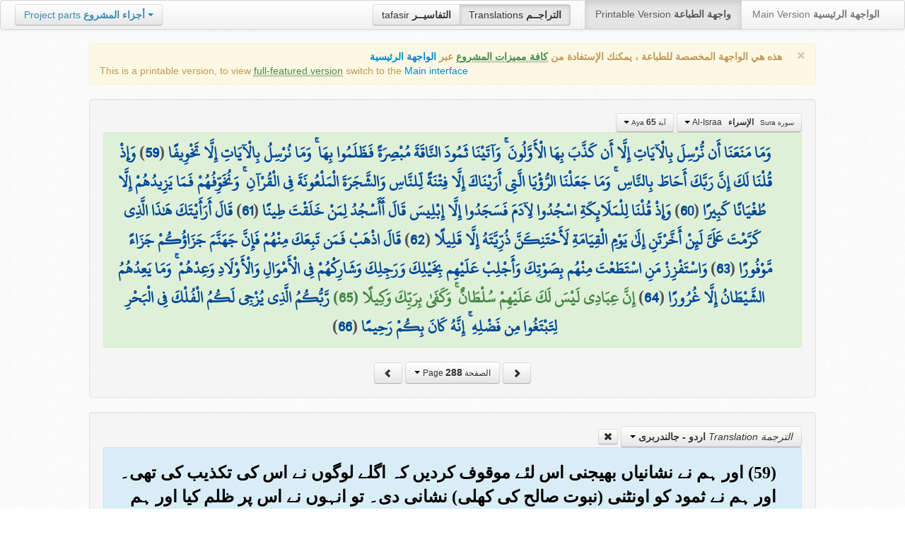

--- FILE ---
content_type: text/html; charset=UTF-8
request_url: http://quran.ksu.edu.sa/translations/urdu/288.html?a=2094
body_size: 12207
content:
<!DOCTYPE html>
<html>
  <head>
  	<meta http-equiv="content-type" content="text/html; charset=UTF-8">
    <title>تراجم معاني القرآن الكريم | Holy Quran meanings translations</title>
	  	
	<meta name="description" content="Translation of the meaning of Aya:65 - Sura:Al-Israa">
    <link href="http://quran.ksu.edu.sa/provider/index.php?g=css_p2&17" rel="stylesheet">	
        <meta name="robots" content="noindex">
       
     
  </head>
  <body>
	<div class="navbar no-print">
	  	<div class="navbar-inner">
		    <ul class="nav pull-right">
				<li class="button-toolbar pull-left no-device">
				    <div class="btn-group">
					  <a class="btn" title="تفاسير القرآن الكريم Holy Quran tafasir (explication)" href="http://quran.ksu.edu.sa/tafseer/">tafasir <strong>التفاسيــر</strong></a>
					  <a class="btn active" title="ترجمة معاني القرآن الكريم Holy Quran meanings translation" href="http://quran.ksu.edu.sa/translations/">Translations <strong>التراجــم</strong></a>
					</div>
				</li>
				<li class="divider-vertical pull-left"></li>

		      <li class="active"><a href="#">Printable Version <strong>واجهة الطباعة</strong></a></li>
		      <li><a href="http://quran.ksu.edu.sa/">Main Version <strong>الواجهة الرئيسية</strong></a></li>
		    </ul>
		    <ul class="nav pull-left no-device">
		      <li>
				<div class="btn-group">
				  <a class="btn dropdown-toggle" data-toggle="dropdown" href="#">
				    <span class="text-info">Project parts</span> <strong class="text-info">أجزاء المشروع</strong>
				    <span class="caret"></span>
				  </a>
				    <ul class="dropdown-menu rtl text-right">
                  	  <li><a href="http://quran.ksu.edu.sa/index.php"><strong>القرآن الكريم - الواجهة الرئيسية</strong></a></li>
                  	  <li class="text-left"><a href="http://quran.ksu.edu.sa/index.php?l=en"><strong>Holy Quran - Main version</strong></a></li>
                	  <li><a href="http://quran.ksu.edu.sa/m.php"><strong>واجهة والجوال</strong></a></li>
                	  <li class="text-left"><a href="http://quran.ksu.edu.sa/m.php"><strong>Mobile interface</strong></a></li>
                	  <li class="disabled"><a href="#"><strong>واجهة الطباعة</strong></a></li>
                	  <li class="disabled text-left"><a href="#"><strong>Printable version</strong></a></li>
                	  <li class="divider"></li>
                	  <li><a href="http://quran.ksu.edu.sa/ayat/" title="يدعم أنظمة الويندوز والماك واللينكس"><strong>برنامج آيات للحاسوب</strong></a></li>
                	  <li class="text-left"><a href="http://quran.ksu.edu.sa/ayat/?l=en" title="for Windows, Mac and Linux"><strong>Ayat - Desktop application</strong></a></li>
                	  <li><a href="http://play.google.com/store/apps/details?id=sa.edu.ksu.Ayat" title="للجوالات والحواسب الكفية"><strong>تطبيق آيات للأندرويد</strong></a></li>
                	  <li class="text-left"><a href="http://play.google.com/store/apps/details?id=sa.edu.ksu.Ayat" title="for both Mobile phones and Tablets"><strong>Ayat - Android application</strong></a></li>
                	  <li><a href="#"><strong>تطبيق آيات للآيفون والآيباد</strong></a></li>
                	  <li class="text-left"><a href="#" title="for iPhone and iPad"><strong>Ayat - iOS application</strong></a></li>
                	  <li><a href="http://windowsphone.com/en-us/store/app/ayat-holy-quran/f0269bf9-3d80-4eeb-8e33-5b46c5658a9c"><strong>تطبيق آيات للويندوز فون</strong></a></li>
                	  <li class="text-left"><a href="http://windowsphone.com/en-us/store/app/ayat-holy-quran/f0269bf9-3d80-4eeb-8e33-5b46c5658a9c"><strong>Ayat - Windows phone application</strong></a></li>

                	  <!-- <li class="divider"></li> -->
                	  <!-- <li><a href="http://quran.ksu.edu.sa/fb/" title="ينشر آية مختارة من كتاب الله عز وجل على حسابك يوميا"><strong>تطبيق آيات لتويتر</strong></a></li> -->
                	  <!-- <li class="text-left"><a href="http://quran.ksu.edu.sa/fb/" title="Posts Aya daily on your account"><strong>Ayat - Twitter application</strong></a></li> -->
                	  <!-- <li><a href="http://quran.ksu.edu.sa/tw/" title="ينشر آية مختارة من كتاب الله عز وجل على حسابك يوميا"><strong>تطبيق آيات للفيس بوك</strong></a></li> -->
                	  <!-- <li class="text-left"><a href="http://quran.ksu.edu.sa/tw/" title="Posts Aya daily on your account"><strong>Ayat - Facebook application</strong></a></li> -->
                	</ul>
				</div>
		      	
		      </li>
		    </ul>
		    
		</div>
	</div>
  	<div id="cnt" class="rtl">
	    
	    <div class="container-fluid">
		<div class="row-fluid">

		    <div class="span10 offset1">
				<div class="alert no-print">
				  <button type="button" class="close" data-dismiss="alert">&times;</button>
				  <div class="text-right"><strong>هذه هي الواجهة المخصصة للطباعة ، يمكنك الإستفادة من <abbr class="text-success" title="التلاوة والتحفيظ والقراءة من مصحف المدينة والبحث والعديد من المميزات الأخرى">كافة مميزات المشروع</abbr> عبر <a href="http://quran.ksu.edu.sa/index.php">الواجهة الرئيسية</a></strong></div>
				  <div class="text-left">This is a printable version, to view  <abbr class="text-success" title="listen, memorize, search and read from scanned copy of Holy Quran">full-featured version</abbr> switch to the <a href="http://quran.ksu.edu.sa/index.php?l=en">Main interface</a></strong></div>

				</div>
				<div class="well">
					<div class="text-right">


						<div class="btn-group">
						  <a class="btn btn-successs btn-small dropdown-toggle" data-toggle="dropdown" href="#">
							<small> سورة  Sura </small>&nbsp;
							<strong>الإسراء</strong> &nbsp; Al-Israa						    <span class="caret"></span>

						  </a>
						  <ul class="dropdown-menu pull-right" style="max-height:300px;overflow:auto">
						    <li><a href="http://quran.ksu.edu.sa/translations/urdu/1.html?a=1">1 <strong>الفاتحة</strong> &nbsp; Al-Faatiha</a></li><li><a href="http://quran.ksu.edu.sa/translations/urdu/2.html?a=8">2 <strong>البقرة</strong> &nbsp; Al-Baqara</a></li><li><a href="http://quran.ksu.edu.sa/translations/urdu/50.html?a=294">3 <strong>آل عمران</strong> &nbsp; Aal-i-Imraan</a></li><li><a href="http://quran.ksu.edu.sa/translations/urdu/77.html?a=494">4 <strong>النساء</strong> &nbsp; An-Nisaa</a></li><li><a href="http://quran.ksu.edu.sa/translations/urdu/106.html?a=670">5 <strong>المائدة</strong> &nbsp; Al-Maaida</a></li><li><a href="http://quran.ksu.edu.sa/translations/urdu/128.html?a=790">6 <strong>الأنعام</strong> &nbsp; Al-An'aam</a></li><li><a href="http://quran.ksu.edu.sa/translations/urdu/151.html?a=955">7 <strong>الأعراف</strong> &nbsp; Al-A'raaf</a></li><li><a href="http://quran.ksu.edu.sa/translations/urdu/177.html?a=1161">8 <strong>الأنفال</strong> &nbsp; Al-Anfaal</a></li><li><a href="http://quran.ksu.edu.sa/translations/urdu/187.html?a=1236">9 <strong>التوبة</strong> &nbsp; At-Tawba</a></li><li><a href="http://quran.ksu.edu.sa/translations/urdu/208.html?a=1365">10 <strong>يونس</strong> &nbsp; Yunus</a></li><li><a href="http://quran.ksu.edu.sa/translations/urdu/221.html?a=1474">11 <strong>هود</strong> &nbsp; Hud</a></li><li><a href="http://quran.ksu.edu.sa/translations/urdu/235.html?a=1597">12 <strong>يوسف</strong> &nbsp; Yusuf</a></li><li><a href="http://quran.ksu.edu.sa/translations/urdu/249.html?a=1708">13 <strong>الرعد</strong> &nbsp; Ar-Ra'd</a></li><li><a href="http://quran.ksu.edu.sa/translations/urdu/255.html?a=1751">14 <strong>ابراهيم</strong> &nbsp; Ibrahim</a></li><li><a href="http://quran.ksu.edu.sa/translations/urdu/262.html?a=1803">15 <strong>الحجر</strong> &nbsp; Al-Hijr</a></li><li><a href="http://quran.ksu.edu.sa/translations/urdu/267.html?a=1902">16 <strong>النحل</strong> &nbsp; An-Nahl</a></li><li class="active"><a href="http://quran.ksu.edu.sa/translations/urdu/282.html?a=2030">17 <strong>الإسراء</strong> &nbsp; Al-Israa</a></li><li><a href="http://quran.ksu.edu.sa/translations/urdu/293.html?a=2141">18 <strong>الكهف</strong> &nbsp; Al-Kahf</a></li><li><a href="http://quran.ksu.edu.sa/translations/urdu/305.html?a=2251">19 <strong>مريم</strong> &nbsp; Maryam</a></li><li><a href="http://quran.ksu.edu.sa/translations/urdu/312.html?a=2349">20 <strong>طه</strong> &nbsp; Taa-Haa</a></li><li><a href="http://quran.ksu.edu.sa/translations/urdu/322.html?a=2484">21 <strong>الأنبياء</strong> &nbsp; Al-Anbiyaa</a></li><li><a href="http://quran.ksu.edu.sa/translations/urdu/332.html?a=2596">22 <strong>الحج</strong> &nbsp; Al-Hajj</a></li><li><a href="http://quran.ksu.edu.sa/translations/urdu/342.html?a=2674">23 <strong>المؤمنون</strong> &nbsp; Al-Muminoon</a></li><li><a href="http://quran.ksu.edu.sa/translations/urdu/350.html?a=2792">24 <strong>النور</strong> &nbsp; An-Noor</a></li><li><a href="http://quran.ksu.edu.sa/translations/urdu/359.html?a=2856">25 <strong>الفرقان</strong> &nbsp; Al-Furqaan</a></li><li><a href="http://quran.ksu.edu.sa/translations/urdu/367.html?a=2933">26 <strong>الشعراء</strong> &nbsp; Ash-Shu'araa</a></li><li><a href="http://quran.ksu.edu.sa/translations/urdu/377.html?a=3160">27 <strong>النمل</strong> &nbsp; An-Naml</a></li><li><a href="http://quran.ksu.edu.sa/translations/urdu/385.html?a=3253">28 <strong>القصص</strong> &nbsp; Al-Qasas</a></li><li><a href="http://quran.ksu.edu.sa/translations/urdu/396.html?a=3341">29 <strong>العنكبوت</strong> &nbsp; Al-Ankaboot</a></li><li><a href="http://quran.ksu.edu.sa/translations/urdu/404.html?a=3410">30 <strong>الروم</strong> &nbsp; Ar-Room</a></li><li><a href="http://quran.ksu.edu.sa/translations/urdu/411.html?a=3470">31 <strong>لقمان</strong> &nbsp; Luqman</a></li><li><a href="http://quran.ksu.edu.sa/translations/urdu/415.html?a=3504">32 <strong>السجدة</strong> &nbsp; As-Sajda</a></li><li><a href="http://quran.ksu.edu.sa/translations/urdu/418.html?a=3534">33 <strong>الأحزاب</strong> &nbsp; Al-Ahzaab</a></li><li><a href="http://quran.ksu.edu.sa/translations/urdu/428.html?a=3607">34 <strong>سبإ</strong> &nbsp; Saba</a></li><li><a href="http://quran.ksu.edu.sa/translations/urdu/434.html?a=3661">35 <strong>فاطر</strong> &nbsp; Faatir</a></li><li><a href="http://quran.ksu.edu.sa/translations/urdu/440.html?a=3706">36 <strong>يس</strong> &nbsp; Yaseen</a></li><li><a href="http://quran.ksu.edu.sa/translations/urdu/446.html?a=3789">37 <strong>الصافات</strong> &nbsp; As-Saaffaat</a></li><li><a href="http://quran.ksu.edu.sa/translations/urdu/453.html?a=3971">38 <strong>ص</strong> &nbsp; Saad</a></li><li><a href="http://quran.ksu.edu.sa/translations/urdu/458.html?a=4059">39 <strong>الزمر</strong> &nbsp; Az-Zumar</a></li><li><a href="http://quran.ksu.edu.sa/translations/urdu/467.html?a=4134">40 <strong>غافر</strong> &nbsp; Al-Ghaafir</a></li><li><a href="http://quran.ksu.edu.sa/translations/urdu/477.html?a=4219">41 <strong>فصلت</strong> &nbsp; Fussilat</a></li><li><a href="http://quran.ksu.edu.sa/translations/urdu/483.html?a=4273">42 <strong>الشورى</strong> &nbsp; Ash-Shura</a></li><li><a href="http://quran.ksu.edu.sa/translations/urdu/489.html?a=4326">43 <strong>الزخرف</strong> &nbsp; Az-Zukhruf</a></li><li><a href="http://quran.ksu.edu.sa/translations/urdu/496.html?a=4415">44 <strong>الدخان</strong> &nbsp; Ad-Dukhaan</a></li><li><a href="http://quran.ksu.edu.sa/translations/urdu/499.html?a=4474">45 <strong>الجاثية</strong> &nbsp; Al-Jaathiya</a></li><li><a href="http://quran.ksu.edu.sa/translations/urdu/502.html?a=4511">46 <strong>الأحقاف</strong> &nbsp; Al-Ahqaf</a></li><li><a href="http://quran.ksu.edu.sa/translations/urdu/507.html?a=4546">47 <strong>محمد</strong> &nbsp; Muhammad</a></li><li><a href="http://quran.ksu.edu.sa/translations/urdu/511.html?a=4584">48 <strong>الفتح</strong> &nbsp; Al-Fath</a></li><li><a href="http://quran.ksu.edu.sa/translations/urdu/515.html?a=4613">49 <strong>الحجرات</strong> &nbsp; Al-Hujuraat</a></li><li><a href="http://quran.ksu.edu.sa/translations/urdu/518.html?a=4631">50 <strong>ق</strong> &nbsp; Qaaf</a></li><li><a href="http://quran.ksu.edu.sa/translations/urdu/520.html?a=4676">51 <strong>الذاريات</strong> &nbsp; Adh-Dhaariyat</a></li><li><a href="http://quran.ksu.edu.sa/translations/urdu/523.html?a=4736">52 <strong>الطور</strong> &nbsp; At-Tur</a></li><li><a href="http://quran.ksu.edu.sa/translations/urdu/526.html?a=4785">53 <strong>النجم</strong> &nbsp; An-Najm</a></li><li><a href="http://quran.ksu.edu.sa/translations/urdu/528.html?a=4847">54 <strong>القمر</strong> &nbsp; Al-Qamar</a></li><li><a href="http://quran.ksu.edu.sa/translations/urdu/531.html?a=4902">55 <strong>الرحمن</strong> &nbsp; Ar-Rahmaan</a></li><li><a href="http://quran.ksu.edu.sa/translations/urdu/534.html?a=4980">56 <strong>الواقعة</strong> &nbsp; Al-Waaqia</a></li><li><a href="http://quran.ksu.edu.sa/translations/urdu/537.html?a=5076">57 <strong>الحديد</strong> &nbsp; Al-Hadid</a></li><li><a href="http://quran.ksu.edu.sa/translations/urdu/542.html?a=5105">58 <strong>المجادلة</strong> &nbsp; Al-Mujaadila</a></li><li><a href="http://quran.ksu.edu.sa/translations/urdu/545.html?a=5127">59 <strong>الحشر</strong> &nbsp; Al-Hashr</a></li><li><a href="http://quran.ksu.edu.sa/translations/urdu/549.html?a=5151">60 <strong>الممتحنة</strong> &nbsp; Al-Mumtahana</a></li><li><a href="http://quran.ksu.edu.sa/translations/urdu/551.html?a=5164">61 <strong>الصف</strong> &nbsp; As-Saff</a></li><li><a href="http://quran.ksu.edu.sa/translations/urdu/553.html?a=5178">62 <strong>الجمعة</strong> &nbsp; Al-Jumu'a</a></li><li><a href="http://quran.ksu.edu.sa/translations/urdu/554.html?a=5189">63 <strong>المنافقون</strong> &nbsp; Al-Munaafiqoon</a></li><li><a href="http://quran.ksu.edu.sa/translations/urdu/556.html?a=5200">64 <strong>التغابن</strong> &nbsp; At-Taghaabun</a></li><li><a href="http://quran.ksu.edu.sa/translations/urdu/558.html?a=5218">65 <strong>الطلاق</strong> &nbsp; At-Talaaq</a></li><li><a href="http://quran.ksu.edu.sa/translations/urdu/560.html?a=5230">66 <strong>التحريم</strong> &nbsp; At-Tahrim</a></li><li><a href="http://quran.ksu.edu.sa/translations/urdu/562.html?a=5242">67 <strong>الملك</strong> &nbsp; Al-Mulk</a></li><li><a href="http://quran.ksu.edu.sa/translations/urdu/564.html?a=5272">68 <strong>القلم</strong> &nbsp; Al-Qalam</a></li><li><a href="http://quran.ksu.edu.sa/translations/urdu/566.html?a=5324">69 <strong>الحاقة</strong> &nbsp; Al-Haaqqa</a></li><li><a href="http://quran.ksu.edu.sa/translations/urdu/568.html?a=5376">70 <strong>المعارج</strong> &nbsp; Al-Ma'aarij</a></li><li><a href="http://quran.ksu.edu.sa/translations/urdu/570.html?a=5420">71 <strong>نوح</strong> &nbsp; Nooh</a></li><li><a href="http://quran.ksu.edu.sa/translations/urdu/572.html?a=5448">72 <strong>الجن</strong> &nbsp; Al-Jinn</a></li><li><a href="http://quran.ksu.edu.sa/translations/urdu/574.html?a=5476">73 <strong>المزمل</strong> &nbsp; Al-Muzzammil</a></li><li><a href="http://quran.ksu.edu.sa/translations/urdu/575.html?a=5496">74 <strong>المدثر</strong> &nbsp; Al-Muddaththir</a></li><li><a href="http://quran.ksu.edu.sa/translations/urdu/577.html?a=5552">75 <strong>القيامة</strong> &nbsp; Al-Qiyaama</a></li><li><a href="http://quran.ksu.edu.sa/translations/urdu/578.html?a=5592">76 <strong>الانسان</strong> &nbsp; Al-Insaan</a></li><li><a href="http://quran.ksu.edu.sa/translations/urdu/580.html?a=5623">77 <strong>المرسلات</strong> &nbsp; Al-Mursalaat</a></li><li><a href="http://quran.ksu.edu.sa/translations/urdu/582.html?a=5673">78 <strong>النبإ</strong> &nbsp; An-Naba</a></li><li><a href="http://quran.ksu.edu.sa/translations/urdu/583.html?a=5713">79 <strong>النازعات</strong> &nbsp; An-Naazi'aat</a></li><li><a href="http://quran.ksu.edu.sa/translations/urdu/585.html?a=5759">80 <strong>عبس</strong> &nbsp; Abasa</a></li><li><a href="http://quran.ksu.edu.sa/translations/urdu/586.html?a=5801">81 <strong>التكوير</strong> &nbsp; At-Takwir</a></li><li><a href="http://quran.ksu.edu.sa/translations/urdu/587.html?a=5830">82 <strong>الإنفطار</strong> &nbsp; Al-Infitaar</a></li><li><a href="http://quran.ksu.edu.sa/translations/urdu/587.html?a=5849">83 <strong>المطففين</strong> &nbsp; Al-Mutaffifin</a></li><li><a href="http://quran.ksu.edu.sa/translations/urdu/589.html?a=5885">84 <strong>الإنشقاق</strong> &nbsp; Al-Inshiqaaq</a></li><li><a href="http://quran.ksu.edu.sa/translations/urdu/590.html?a=5910">85 <strong>البروج</strong> &nbsp; Al-Burooj</a></li><li><a href="http://quran.ksu.edu.sa/translations/urdu/591.html?a=5932">86 <strong>الطارق</strong> &nbsp; At-Taariq</a></li><li><a href="http://quran.ksu.edu.sa/translations/urdu/591.html?a=5949">87 <strong>الأعلى</strong> &nbsp; Al-A'laa</a></li><li><a href="http://quran.ksu.edu.sa/translations/urdu/592.html?a=5968">88 <strong>الغاشية</strong> &nbsp; Al-Ghaashiya</a></li><li><a href="http://quran.ksu.edu.sa/translations/urdu/593.html?a=5994">89 <strong>الفجر</strong> &nbsp; Al-Fajr</a></li><li><a href="http://quran.ksu.edu.sa/translations/urdu/594.html?a=6024">90 <strong>البلد</strong> &nbsp; Al-Balad</a></li><li><a href="http://quran.ksu.edu.sa/translations/urdu/595.html?a=6044">91 <strong>الشمس</strong> &nbsp; Ash-Shams</a></li><li><a href="http://quran.ksu.edu.sa/translations/urdu/595.html?a=6059">92 <strong>الليل</strong> &nbsp; Al-Lail</a></li><li><a href="http://quran.ksu.edu.sa/translations/urdu/596.html?a=6080">93 <strong>الضحى</strong> &nbsp; Ad-Dhuhaa</a></li><li><a href="http://quran.ksu.edu.sa/translations/urdu/596.html?a=6091">94 <strong>الشرح</strong> &nbsp; Ash-Sharh</a></li><li><a href="http://quran.ksu.edu.sa/translations/urdu/597.html?a=6099">95 <strong>التين</strong> &nbsp; At-Tin</a></li><li><a href="http://quran.ksu.edu.sa/translations/urdu/597.html?a=6107">96 <strong>العلق</strong> &nbsp; Al-Alaq</a></li><li><a href="http://quran.ksu.edu.sa/translations/urdu/598.html?a=6126">97 <strong>القدر</strong> &nbsp; Al-Qadr</a></li><li><a href="http://quran.ksu.edu.sa/translations/urdu/598.html?a=6131">98 <strong>البينة</strong> &nbsp; Al-Bayyina</a></li><li><a href="http://quran.ksu.edu.sa/translations/urdu/599.html?a=6139">99 <strong>الزلزلة</strong> &nbsp; Az-Zalzala</a></li><li><a href="http://quran.ksu.edu.sa/translations/urdu/599.html?a=6147">100 <strong>العاديات</strong> &nbsp; Al-Aadiyaat</a></li><li><a href="http://quran.ksu.edu.sa/translations/urdu/600.html?a=6158">101 <strong>القارعة</strong> &nbsp; Al-Qaari'a</a></li><li><a href="http://quran.ksu.edu.sa/translations/urdu/600.html?a=6169">102 <strong>التكاثر</strong> &nbsp; At-Takaathur</a></li><li><a href="http://quran.ksu.edu.sa/translations/urdu/601.html?a=6177">103 <strong>العصر</strong> &nbsp; Al-Asr</a></li><li><a href="http://quran.ksu.edu.sa/translations/urdu/601.html?a=6180">104 <strong>الهمزة</strong> &nbsp; Al-Humaza</a></li><li><a href="http://quran.ksu.edu.sa/translations/urdu/601.html?a=6189">105 <strong>الفيل</strong> &nbsp; Al-Fil</a></li><li><a href="http://quran.ksu.edu.sa/translations/urdu/602.html?a=6194">106 <strong>قريش</strong> &nbsp; Quraish</a></li><li><a href="http://quran.ksu.edu.sa/translations/urdu/602.html?a=6198">107 <strong>الماعون</strong> &nbsp; Al-Maa'un</a></li><li><a href="http://quran.ksu.edu.sa/translations/urdu/602.html?a=6205">108 <strong>الكوثر</strong> &nbsp; Al-Kawthar</a></li><li><a href="http://quran.ksu.edu.sa/translations/urdu/603.html?a=6208">109 <strong>الكافرون</strong> &nbsp; Al-Kaafiroon</a></li><li><a href="http://quran.ksu.edu.sa/translations/urdu/603.html?a=6214">110 <strong>النصر</strong> &nbsp; An-Nasr</a></li><li><a href="http://quran.ksu.edu.sa/translations/urdu/603.html?a=6217">111 <strong>المسد</strong> &nbsp; Al-Masad</a></li><li><a href="http://quran.ksu.edu.sa/translations/urdu/604.html?a=6222">112 <strong>الإخلاص</strong> &nbsp; Al-Ikhlaas</a></li><li><a href="http://quran.ksu.edu.sa/translations/urdu/604.html?a=6226">113 <strong>الفلق</strong> &nbsp; Al-Falaq</a></li><li><a href="http://quran.ksu.edu.sa/translations/urdu/604.html?a=6231">114 <strong>الناس</strong> &nbsp; An-Naas</a></li>						  </ul>
						</div>


						<div class="btn-group">
						  <a class="btn btn-successs btn-small dropdown-toggle" data-toggle="dropdown" href="#">
							<small> آية Aya </small>
							<strong>65</strong>
						    <span class="caret"></span>

						  </a>
						  <ul class="dropdown-menu pull-right" style="max-height:300px;overflow:auto">
						    <li><a href="http://quran.ksu.edu.sa/translations/urdu/282.html?a=2030">1</a></li><li><a href="http://quran.ksu.edu.sa/translations/urdu/282.html?a=2031">2</a></li><li><a href="http://quran.ksu.edu.sa/translations/urdu/282.html?a=2032">3</a></li><li><a href="http://quran.ksu.edu.sa/translations/urdu/282.html?a=2033">4</a></li><li><a href="http://quran.ksu.edu.sa/translations/urdu/282.html?a=2034">5</a></li><li><a href="http://quran.ksu.edu.sa/translations/urdu/282.html?a=2035">6</a></li><li><a href="http://quran.ksu.edu.sa/translations/urdu/282.html?a=2036">7</a></li><li><a href="http://quran.ksu.edu.sa/translations/urdu/283.html?a=2037">8</a></li><li><a href="http://quran.ksu.edu.sa/translations/urdu/283.html?a=2038">9</a></li><li><a href="http://quran.ksu.edu.sa/translations/urdu/283.html?a=2039">10</a></li><li><a href="http://quran.ksu.edu.sa/translations/urdu/283.html?a=2040">11</a></li><li><a href="http://quran.ksu.edu.sa/translations/urdu/283.html?a=2041">12</a></li><li><a href="http://quran.ksu.edu.sa/translations/urdu/283.html?a=2042">13</a></li><li><a href="http://quran.ksu.edu.sa/translations/urdu/283.html?a=2043">14</a></li><li><a href="http://quran.ksu.edu.sa/translations/urdu/283.html?a=2044">15</a></li><li><a href="http://quran.ksu.edu.sa/translations/urdu/283.html?a=2045">16</a></li><li><a href="http://quran.ksu.edu.sa/translations/urdu/283.html?a=2046">17</a></li><li><a href="http://quran.ksu.edu.sa/translations/urdu/284.html?a=2047">18</a></li><li><a href="http://quran.ksu.edu.sa/translations/urdu/284.html?a=2048">19</a></li><li><a href="http://quran.ksu.edu.sa/translations/urdu/284.html?a=2049">20</a></li><li><a href="http://quran.ksu.edu.sa/translations/urdu/284.html?a=2050">21</a></li><li><a href="http://quran.ksu.edu.sa/translations/urdu/284.html?a=2051">22</a></li><li><a href="http://quran.ksu.edu.sa/translations/urdu/284.html?a=2052">23</a></li><li><a href="http://quran.ksu.edu.sa/translations/urdu/284.html?a=2053">24</a></li><li><a href="http://quran.ksu.edu.sa/translations/urdu/284.html?a=2054">25</a></li><li><a href="http://quran.ksu.edu.sa/translations/urdu/284.html?a=2055">26</a></li><li><a href="http://quran.ksu.edu.sa/translations/urdu/284.html?a=2056">27</a></li><li><a href="http://quran.ksu.edu.sa/translations/urdu/285.html?a=2057">28</a></li><li><a href="http://quran.ksu.edu.sa/translations/urdu/285.html?a=2058">29</a></li><li><a href="http://quran.ksu.edu.sa/translations/urdu/285.html?a=2059">30</a></li><li><a href="http://quran.ksu.edu.sa/translations/urdu/285.html?a=2060">31</a></li><li><a href="http://quran.ksu.edu.sa/translations/urdu/285.html?a=2061">32</a></li><li><a href="http://quran.ksu.edu.sa/translations/urdu/285.html?a=2062">33</a></li><li><a href="http://quran.ksu.edu.sa/translations/urdu/285.html?a=2063">34</a></li><li><a href="http://quran.ksu.edu.sa/translations/urdu/285.html?a=2064">35</a></li><li><a href="http://quran.ksu.edu.sa/translations/urdu/285.html?a=2065">36</a></li><li><a href="http://quran.ksu.edu.sa/translations/urdu/285.html?a=2066">37</a></li><li><a href="http://quran.ksu.edu.sa/translations/urdu/285.html?a=2067">38</a></li><li><a href="http://quran.ksu.edu.sa/translations/urdu/286.html?a=2068">39</a></li><li><a href="http://quran.ksu.edu.sa/translations/urdu/286.html?a=2069">40</a></li><li><a href="http://quran.ksu.edu.sa/translations/urdu/286.html?a=2070">41</a></li><li><a href="http://quran.ksu.edu.sa/translations/urdu/286.html?a=2071">42</a></li><li><a href="http://quran.ksu.edu.sa/translations/urdu/286.html?a=2072">43</a></li><li><a href="http://quran.ksu.edu.sa/translations/urdu/286.html?a=2073">44</a></li><li><a href="http://quran.ksu.edu.sa/translations/urdu/286.html?a=2074">45</a></li><li><a href="http://quran.ksu.edu.sa/translations/urdu/286.html?a=2075">46</a></li><li><a href="http://quran.ksu.edu.sa/translations/urdu/286.html?a=2076">47</a></li><li><a href="http://quran.ksu.edu.sa/translations/urdu/286.html?a=2077">48</a></li><li><a href="http://quran.ksu.edu.sa/translations/urdu/286.html?a=2078">49</a></li><li><a href="http://quran.ksu.edu.sa/translations/urdu/287.html?a=2079">50</a></li><li><a href="http://quran.ksu.edu.sa/translations/urdu/287.html?a=2080">51</a></li><li><a href="http://quran.ksu.edu.sa/translations/urdu/287.html?a=2081">52</a></li><li><a href="http://quran.ksu.edu.sa/translations/urdu/287.html?a=2082">53</a></li><li><a href="http://quran.ksu.edu.sa/translations/urdu/287.html?a=2083">54</a></li><li><a href="http://quran.ksu.edu.sa/translations/urdu/287.html?a=2084">55</a></li><li><a href="http://quran.ksu.edu.sa/translations/urdu/287.html?a=2085">56</a></li><li><a href="http://quran.ksu.edu.sa/translations/urdu/287.html?a=2086">57</a></li><li><a href="http://quran.ksu.edu.sa/translations/urdu/287.html?a=2087">58</a></li><li><a href="http://quran.ksu.edu.sa/translations/urdu/288.html?a=2088">59</a></li><li><a href="http://quran.ksu.edu.sa/translations/urdu/288.html?a=2089">60</a></li><li><a href="http://quran.ksu.edu.sa/translations/urdu/288.html?a=2090">61</a></li><li><a href="http://quran.ksu.edu.sa/translations/urdu/288.html?a=2091">62</a></li><li><a href="http://quran.ksu.edu.sa/translations/urdu/288.html?a=2092">63</a></li><li><a href="http://quran.ksu.edu.sa/translations/urdu/288.html?a=2093">64</a></li><li class="active"><a href="http://quran.ksu.edu.sa/translations/urdu/288.html?a=2094">65</a></li><li><a href="http://quran.ksu.edu.sa/translations/urdu/288.html?a=2095">66</a></li><li><a href="http://quran.ksu.edu.sa/translations/urdu/289.html?a=2096">67</a></li><li><a href="http://quran.ksu.edu.sa/translations/urdu/289.html?a=2097">68</a></li><li><a href="http://quran.ksu.edu.sa/translations/urdu/289.html?a=2098">69</a></li><li><a href="http://quran.ksu.edu.sa/translations/urdu/289.html?a=2099">70</a></li><li><a href="http://quran.ksu.edu.sa/translations/urdu/289.html?a=2100">71</a></li><li><a href="http://quran.ksu.edu.sa/translations/urdu/289.html?a=2101">72</a></li><li><a href="http://quran.ksu.edu.sa/translations/urdu/289.html?a=2102">73</a></li><li><a href="http://quran.ksu.edu.sa/translations/urdu/289.html?a=2103">74</a></li><li><a href="http://quran.ksu.edu.sa/translations/urdu/289.html?a=2104">75</a></li><li><a href="http://quran.ksu.edu.sa/translations/urdu/290.html?a=2105">76</a></li><li><a href="http://quran.ksu.edu.sa/translations/urdu/290.html?a=2106">77</a></li><li><a href="http://quran.ksu.edu.sa/translations/urdu/290.html?a=2107">78</a></li><li><a href="http://quran.ksu.edu.sa/translations/urdu/290.html?a=2108">79</a></li><li><a href="http://quran.ksu.edu.sa/translations/urdu/290.html?a=2109">80</a></li><li><a href="http://quran.ksu.edu.sa/translations/urdu/290.html?a=2110">81</a></li><li><a href="http://quran.ksu.edu.sa/translations/urdu/290.html?a=2111">82</a></li><li><a href="http://quran.ksu.edu.sa/translations/urdu/290.html?a=2112">83</a></li><li><a href="http://quran.ksu.edu.sa/translations/urdu/290.html?a=2113">84</a></li><li><a href="http://quran.ksu.edu.sa/translations/urdu/290.html?a=2114">85</a></li><li><a href="http://quran.ksu.edu.sa/translations/urdu/290.html?a=2115">86</a></li><li><a href="http://quran.ksu.edu.sa/translations/urdu/291.html?a=2116">87</a></li><li><a href="http://quran.ksu.edu.sa/translations/urdu/291.html?a=2117">88</a></li><li><a href="http://quran.ksu.edu.sa/translations/urdu/291.html?a=2118">89</a></li><li><a href="http://quran.ksu.edu.sa/translations/urdu/291.html?a=2119">90</a></li><li><a href="http://quran.ksu.edu.sa/translations/urdu/291.html?a=2120">91</a></li><li><a href="http://quran.ksu.edu.sa/translations/urdu/291.html?a=2121">92</a></li><li><a href="http://quran.ksu.edu.sa/translations/urdu/291.html?a=2122">93</a></li><li><a href="http://quran.ksu.edu.sa/translations/urdu/291.html?a=2123">94</a></li><li><a href="http://quran.ksu.edu.sa/translations/urdu/291.html?a=2124">95</a></li><li><a href="http://quran.ksu.edu.sa/translations/urdu/291.html?a=2125">96</a></li><li><a href="http://quran.ksu.edu.sa/translations/urdu/292.html?a=2126">97</a></li><li><a href="http://quran.ksu.edu.sa/translations/urdu/292.html?a=2127">98</a></li><li><a href="http://quran.ksu.edu.sa/translations/urdu/292.html?a=2128">99</a></li><li><a href="http://quran.ksu.edu.sa/translations/urdu/292.html?a=2129">100</a></li><li><a href="http://quran.ksu.edu.sa/translations/urdu/292.html?a=2130">101</a></li><li><a href="http://quran.ksu.edu.sa/translations/urdu/292.html?a=2131">102</a></li><li><a href="http://quran.ksu.edu.sa/translations/urdu/292.html?a=2132">103</a></li><li><a href="http://quran.ksu.edu.sa/translations/urdu/292.html?a=2133">104</a></li><li><a href="http://quran.ksu.edu.sa/translations/urdu/293.html?a=2134">105</a></li><li><a href="http://quran.ksu.edu.sa/translations/urdu/293.html?a=2135">106</a></li><li><a href="http://quran.ksu.edu.sa/translations/urdu/293.html?a=2136">107</a></li><li><a href="http://quran.ksu.edu.sa/translations/urdu/293.html?a=2137">108</a></li><li><a href="http://quran.ksu.edu.sa/translations/urdu/293.html?a=2138">109</a></li><li><a href="http://quran.ksu.edu.sa/translations/urdu/293.html?a=2139">110</a></li><li><a href="http://quran.ksu.edu.sa/translations/urdu/293.html?a=2140">111</a></li>						  </ul>
						</div>



					</div>

			  		<div class="text-center alert alert-success rtl">
						<div class="ayat" id="ayat"><a href="http://quran.ksu.edu.sa/translations/urdu/288.html?a=2088">وَمَا مَنَعَنَا أَن نُّرْسِلَ بِالْآيَاتِ إِلَّا أَن كَذَّبَ بِهَا الْأَوَّلُونَ ۚ وَآتَيْنَا ثَمُودَ النَّاقَةَ مُبْصِرَةً فَظَلَمُوا بِهَا ۚ وَمَا نُرْسِلُ بِالْآيَاتِ إِلَّا تَخْوِيفًا</a> (<a href="http://quran.ksu.edu.sa/translations/urdu/288.html?a=2088">59</a>) <a href="http://quran.ksu.edu.sa/translations/urdu/288.html?a=2089">وَإِذْ قُلْنَا لَكَ إِنَّ رَبَّكَ أَحَاطَ بِالنَّاسِ ۚ وَمَا جَعَلْنَا الرُّؤْيَا الَّتِي أَرَيْنَاكَ إِلَّا فِتْنَةً لِّلنَّاسِ وَالشَّجَرَةَ الْمَلْعُونَةَ فِي الْقُرْآنِ ۚ وَنُخَوِّفُهُمْ فَمَا يَزِيدُهُمْ إِلَّا طُغْيَانًا كَبِيرًا</a> (<a href="http://quran.ksu.edu.sa/translations/urdu/288.html?a=2089">60</a>) <a href="http://quran.ksu.edu.sa/translations/urdu/288.html?a=2090">وَإِذْ قُلْنَا لِلْمَلَائِكَةِ اسْجُدُوا لِآدَمَ فَسَجَدُوا إِلَّا إِبْلِيسَ قَالَ أَأَسْجُدُ لِمَنْ خَلَقْتَ طِينًا</a> (<a href="http://quran.ksu.edu.sa/translations/urdu/288.html?a=2090">61</a>) <a href="http://quran.ksu.edu.sa/translations/urdu/288.html?a=2091">قَالَ أَرَأَيْتَكَ هَٰذَا الَّذِي كَرَّمْتَ عَلَيَّ لَئِنْ أَخَّرْتَنِ إِلَىٰ يَوْمِ الْقِيَامَةِ لَأَحْتَنِكَنَّ ذُرِّيَّتَهُ إِلَّا قَلِيلًا</a> (<a href="http://quran.ksu.edu.sa/translations/urdu/288.html?a=2091">62</a>) <a href="http://quran.ksu.edu.sa/translations/urdu/288.html?a=2092">قَالَ اذْهَبْ فَمَن تَبِعَكَ مِنْهُمْ فَإِنَّ جَهَنَّمَ جَزَاؤُكُمْ جَزَاءً مَّوْفُورًا</a> (<a href="http://quran.ksu.edu.sa/translations/urdu/288.html?a=2092">63</a>) <a href="http://quran.ksu.edu.sa/translations/urdu/288.html?a=2093">وَاسْتَفْزِزْ مَنِ اسْتَطَعْتَ مِنْهُم بِصَوْتِكَ وَأَجْلِبْ عَلَيْهِم بِخَيْلِكَ وَرَجِلِكَ وَشَارِكْهُمْ فِي الْأَمْوَالِ وَالْأَوْلَادِ وَعِدْهُمْ ۚ وَمَا يَعِدُهُمُ الشَّيْطَانُ إِلَّا غُرُورًا</a> (<a href="http://quran.ksu.edu.sa/translations/urdu/288.html?a=2093">64</a>) <strong class="text-success">إِنَّ عِبَادِي لَيْسَ لَكَ عَلَيْهِمْ سُلْطَانٌ ۚ وَكَفَىٰ بِرَبِّكَ وَكِيلًا (65) </strong><a href="http://quran.ksu.edu.sa/translations/urdu/288.html?a=2095">رَّبُّكُمُ الَّذِي يُزْجِي لَكُمُ الْفُلْكَ فِي الْبَحْرِ لِتَبْتَغُوا مِن فَضْلِهِ ۚ إِنَّهُ كَانَ بِكُمْ رَحِيمًا</a> (<a href="http://quran.ksu.edu.sa/translations/urdu/288.html?a=2095">66</a>) </div>				 
					</div>
					<div style="margin:auto;width:auto;text-align: center" class="text-center">
						<a class="btn no-print" href="http://quran.ksu.edu.sa/translations/urdu/287.html">
							<i class="icon icon-chevron-right"></i>
						</a>
						<div class="btn-group">
						  <a class="btn btn-infoo dropdown-toggle" data-toggle="dropdown" href="#">
							<small> الصفحة Page </small>

							<strong>288</strong>
						    <span class="caret"></span>

						  </a>
						  <ul class="dropdown-menu pull-right" style="height:270px;overflow: auto">
						    <li><a href="http://quran.ksu.edu.sa/translations/urdu/1.html">1</a></li><li><a href="http://quran.ksu.edu.sa/translations/urdu/2.html">2</a></li><li><a href="http://quran.ksu.edu.sa/translations/urdu/3.html">3</a></li><li><a href="http://quran.ksu.edu.sa/translations/urdu/4.html">4</a></li><li><a href="http://quran.ksu.edu.sa/translations/urdu/5.html">5</a></li><li><a href="http://quran.ksu.edu.sa/translations/urdu/6.html">6</a></li><li><a href="http://quran.ksu.edu.sa/translations/urdu/7.html">7</a></li><li><a href="http://quran.ksu.edu.sa/translations/urdu/8.html">8</a></li><li><a href="http://quran.ksu.edu.sa/translations/urdu/9.html">9</a></li><li><a href="http://quran.ksu.edu.sa/translations/urdu/10.html">10</a></li><li><a href="http://quran.ksu.edu.sa/translations/urdu/11.html">11</a></li><li><a href="http://quran.ksu.edu.sa/translations/urdu/12.html">12</a></li><li><a href="http://quran.ksu.edu.sa/translations/urdu/13.html">13</a></li><li><a href="http://quran.ksu.edu.sa/translations/urdu/14.html">14</a></li><li><a href="http://quran.ksu.edu.sa/translations/urdu/15.html">15</a></li><li><a href="http://quran.ksu.edu.sa/translations/urdu/16.html">16</a></li><li><a href="http://quran.ksu.edu.sa/translations/urdu/17.html">17</a></li><li><a href="http://quran.ksu.edu.sa/translations/urdu/18.html">18</a></li><li><a href="http://quran.ksu.edu.sa/translations/urdu/19.html">19</a></li><li><a href="http://quran.ksu.edu.sa/translations/urdu/20.html">20</a></li><li><a href="http://quran.ksu.edu.sa/translations/urdu/21.html">21</a></li><li><a href="http://quran.ksu.edu.sa/translations/urdu/22.html">22</a></li><li><a href="http://quran.ksu.edu.sa/translations/urdu/23.html">23</a></li><li><a href="http://quran.ksu.edu.sa/translations/urdu/24.html">24</a></li><li><a href="http://quran.ksu.edu.sa/translations/urdu/25.html">25</a></li><li><a href="http://quran.ksu.edu.sa/translations/urdu/26.html">26</a></li><li><a href="http://quran.ksu.edu.sa/translations/urdu/27.html">27</a></li><li><a href="http://quran.ksu.edu.sa/translations/urdu/28.html">28</a></li><li><a href="http://quran.ksu.edu.sa/translations/urdu/29.html">29</a></li><li><a href="http://quran.ksu.edu.sa/translations/urdu/30.html">30</a></li><li><a href="http://quran.ksu.edu.sa/translations/urdu/31.html">31</a></li><li><a href="http://quran.ksu.edu.sa/translations/urdu/32.html">32</a></li><li><a href="http://quran.ksu.edu.sa/translations/urdu/33.html">33</a></li><li><a href="http://quran.ksu.edu.sa/translations/urdu/34.html">34</a></li><li><a href="http://quran.ksu.edu.sa/translations/urdu/35.html">35</a></li><li><a href="http://quran.ksu.edu.sa/translations/urdu/36.html">36</a></li><li><a href="http://quran.ksu.edu.sa/translations/urdu/37.html">37</a></li><li><a href="http://quran.ksu.edu.sa/translations/urdu/38.html">38</a></li><li><a href="http://quran.ksu.edu.sa/translations/urdu/39.html">39</a></li><li><a href="http://quran.ksu.edu.sa/translations/urdu/40.html">40</a></li><li><a href="http://quran.ksu.edu.sa/translations/urdu/41.html">41</a></li><li><a href="http://quran.ksu.edu.sa/translations/urdu/42.html">42</a></li><li><a href="http://quran.ksu.edu.sa/translations/urdu/43.html">43</a></li><li><a href="http://quran.ksu.edu.sa/translations/urdu/44.html">44</a></li><li><a href="http://quran.ksu.edu.sa/translations/urdu/45.html">45</a></li><li><a href="http://quran.ksu.edu.sa/translations/urdu/46.html">46</a></li><li><a href="http://quran.ksu.edu.sa/translations/urdu/47.html">47</a></li><li><a href="http://quran.ksu.edu.sa/translations/urdu/48.html">48</a></li><li><a href="http://quran.ksu.edu.sa/translations/urdu/49.html">49</a></li><li><a href="http://quran.ksu.edu.sa/translations/urdu/50.html">50</a></li><li><a href="http://quran.ksu.edu.sa/translations/urdu/51.html">51</a></li><li><a href="http://quran.ksu.edu.sa/translations/urdu/52.html">52</a></li><li><a href="http://quran.ksu.edu.sa/translations/urdu/53.html">53</a></li><li><a href="http://quran.ksu.edu.sa/translations/urdu/54.html">54</a></li><li><a href="http://quran.ksu.edu.sa/translations/urdu/55.html">55</a></li><li><a href="http://quran.ksu.edu.sa/translations/urdu/56.html">56</a></li><li><a href="http://quran.ksu.edu.sa/translations/urdu/57.html">57</a></li><li><a href="http://quran.ksu.edu.sa/translations/urdu/58.html">58</a></li><li><a href="http://quran.ksu.edu.sa/translations/urdu/59.html">59</a></li><li><a href="http://quran.ksu.edu.sa/translations/urdu/60.html">60</a></li><li><a href="http://quran.ksu.edu.sa/translations/urdu/61.html">61</a></li><li><a href="http://quran.ksu.edu.sa/translations/urdu/62.html">62</a></li><li><a href="http://quran.ksu.edu.sa/translations/urdu/63.html">63</a></li><li><a href="http://quran.ksu.edu.sa/translations/urdu/64.html">64</a></li><li><a href="http://quran.ksu.edu.sa/translations/urdu/65.html">65</a></li><li><a href="http://quran.ksu.edu.sa/translations/urdu/66.html">66</a></li><li><a href="http://quran.ksu.edu.sa/translations/urdu/67.html">67</a></li><li><a href="http://quran.ksu.edu.sa/translations/urdu/68.html">68</a></li><li><a href="http://quran.ksu.edu.sa/translations/urdu/69.html">69</a></li><li><a href="http://quran.ksu.edu.sa/translations/urdu/70.html">70</a></li><li><a href="http://quran.ksu.edu.sa/translations/urdu/71.html">71</a></li><li><a href="http://quran.ksu.edu.sa/translations/urdu/72.html">72</a></li><li><a href="http://quran.ksu.edu.sa/translations/urdu/73.html">73</a></li><li><a href="http://quran.ksu.edu.sa/translations/urdu/74.html">74</a></li><li><a href="http://quran.ksu.edu.sa/translations/urdu/75.html">75</a></li><li><a href="http://quran.ksu.edu.sa/translations/urdu/76.html">76</a></li><li><a href="http://quran.ksu.edu.sa/translations/urdu/77.html">77</a></li><li><a href="http://quran.ksu.edu.sa/translations/urdu/78.html">78</a></li><li><a href="http://quran.ksu.edu.sa/translations/urdu/79.html">79</a></li><li><a href="http://quran.ksu.edu.sa/translations/urdu/80.html">80</a></li><li><a href="http://quran.ksu.edu.sa/translations/urdu/81.html">81</a></li><li><a href="http://quran.ksu.edu.sa/translations/urdu/82.html">82</a></li><li><a href="http://quran.ksu.edu.sa/translations/urdu/83.html">83</a></li><li><a href="http://quran.ksu.edu.sa/translations/urdu/84.html">84</a></li><li><a href="http://quran.ksu.edu.sa/translations/urdu/85.html">85</a></li><li><a href="http://quran.ksu.edu.sa/translations/urdu/86.html">86</a></li><li><a href="http://quran.ksu.edu.sa/translations/urdu/87.html">87</a></li><li><a href="http://quran.ksu.edu.sa/translations/urdu/88.html">88</a></li><li><a href="http://quran.ksu.edu.sa/translations/urdu/89.html">89</a></li><li><a href="http://quran.ksu.edu.sa/translations/urdu/90.html">90</a></li><li><a href="http://quran.ksu.edu.sa/translations/urdu/91.html">91</a></li><li><a href="http://quran.ksu.edu.sa/translations/urdu/92.html">92</a></li><li><a href="http://quran.ksu.edu.sa/translations/urdu/93.html">93</a></li><li><a href="http://quran.ksu.edu.sa/translations/urdu/94.html">94</a></li><li><a href="http://quran.ksu.edu.sa/translations/urdu/95.html">95</a></li><li><a href="http://quran.ksu.edu.sa/translations/urdu/96.html">96</a></li><li><a href="http://quran.ksu.edu.sa/translations/urdu/97.html">97</a></li><li><a href="http://quran.ksu.edu.sa/translations/urdu/98.html">98</a></li><li><a href="http://quran.ksu.edu.sa/translations/urdu/99.html">99</a></li><li><a href="http://quran.ksu.edu.sa/translations/urdu/100.html">100</a></li><li><a href="http://quran.ksu.edu.sa/translations/urdu/101.html">101</a></li><li><a href="http://quran.ksu.edu.sa/translations/urdu/102.html">102</a></li><li><a href="http://quran.ksu.edu.sa/translations/urdu/103.html">103</a></li><li><a href="http://quran.ksu.edu.sa/translations/urdu/104.html">104</a></li><li><a href="http://quran.ksu.edu.sa/translations/urdu/105.html">105</a></li><li><a href="http://quran.ksu.edu.sa/translations/urdu/106.html">106</a></li><li><a href="http://quran.ksu.edu.sa/translations/urdu/107.html">107</a></li><li><a href="http://quran.ksu.edu.sa/translations/urdu/108.html">108</a></li><li><a href="http://quran.ksu.edu.sa/translations/urdu/109.html">109</a></li><li><a href="http://quran.ksu.edu.sa/translations/urdu/110.html">110</a></li><li><a href="http://quran.ksu.edu.sa/translations/urdu/111.html">111</a></li><li><a href="http://quran.ksu.edu.sa/translations/urdu/112.html">112</a></li><li><a href="http://quran.ksu.edu.sa/translations/urdu/113.html">113</a></li><li><a href="http://quran.ksu.edu.sa/translations/urdu/114.html">114</a></li><li><a href="http://quran.ksu.edu.sa/translations/urdu/115.html">115</a></li><li><a href="http://quran.ksu.edu.sa/translations/urdu/116.html">116</a></li><li><a href="http://quran.ksu.edu.sa/translations/urdu/117.html">117</a></li><li><a href="http://quran.ksu.edu.sa/translations/urdu/118.html">118</a></li><li><a href="http://quran.ksu.edu.sa/translations/urdu/119.html">119</a></li><li><a href="http://quran.ksu.edu.sa/translations/urdu/120.html">120</a></li><li><a href="http://quran.ksu.edu.sa/translations/urdu/121.html">121</a></li><li><a href="http://quran.ksu.edu.sa/translations/urdu/122.html">122</a></li><li><a href="http://quran.ksu.edu.sa/translations/urdu/123.html">123</a></li><li><a href="http://quran.ksu.edu.sa/translations/urdu/124.html">124</a></li><li><a href="http://quran.ksu.edu.sa/translations/urdu/125.html">125</a></li><li><a href="http://quran.ksu.edu.sa/translations/urdu/126.html">126</a></li><li><a href="http://quran.ksu.edu.sa/translations/urdu/127.html">127</a></li><li><a href="http://quran.ksu.edu.sa/translations/urdu/128.html">128</a></li><li><a href="http://quran.ksu.edu.sa/translations/urdu/129.html">129</a></li><li><a href="http://quran.ksu.edu.sa/translations/urdu/130.html">130</a></li><li><a href="http://quran.ksu.edu.sa/translations/urdu/131.html">131</a></li><li><a href="http://quran.ksu.edu.sa/translations/urdu/132.html">132</a></li><li><a href="http://quran.ksu.edu.sa/translations/urdu/133.html">133</a></li><li><a href="http://quran.ksu.edu.sa/translations/urdu/134.html">134</a></li><li><a href="http://quran.ksu.edu.sa/translations/urdu/135.html">135</a></li><li><a href="http://quran.ksu.edu.sa/translations/urdu/136.html">136</a></li><li><a href="http://quran.ksu.edu.sa/translations/urdu/137.html">137</a></li><li><a href="http://quran.ksu.edu.sa/translations/urdu/138.html">138</a></li><li><a href="http://quran.ksu.edu.sa/translations/urdu/139.html">139</a></li><li><a href="http://quran.ksu.edu.sa/translations/urdu/140.html">140</a></li><li><a href="http://quran.ksu.edu.sa/translations/urdu/141.html">141</a></li><li><a href="http://quran.ksu.edu.sa/translations/urdu/142.html">142</a></li><li><a href="http://quran.ksu.edu.sa/translations/urdu/143.html">143</a></li><li><a href="http://quran.ksu.edu.sa/translations/urdu/144.html">144</a></li><li><a href="http://quran.ksu.edu.sa/translations/urdu/145.html">145</a></li><li><a href="http://quran.ksu.edu.sa/translations/urdu/146.html">146</a></li><li><a href="http://quran.ksu.edu.sa/translations/urdu/147.html">147</a></li><li><a href="http://quran.ksu.edu.sa/translations/urdu/148.html">148</a></li><li><a href="http://quran.ksu.edu.sa/translations/urdu/149.html">149</a></li><li><a href="http://quran.ksu.edu.sa/translations/urdu/150.html">150</a></li><li><a href="http://quran.ksu.edu.sa/translations/urdu/151.html">151</a></li><li><a href="http://quran.ksu.edu.sa/translations/urdu/152.html">152</a></li><li><a href="http://quran.ksu.edu.sa/translations/urdu/153.html">153</a></li><li><a href="http://quran.ksu.edu.sa/translations/urdu/154.html">154</a></li><li><a href="http://quran.ksu.edu.sa/translations/urdu/155.html">155</a></li><li><a href="http://quran.ksu.edu.sa/translations/urdu/156.html">156</a></li><li><a href="http://quran.ksu.edu.sa/translations/urdu/157.html">157</a></li><li><a href="http://quran.ksu.edu.sa/translations/urdu/158.html">158</a></li><li><a href="http://quran.ksu.edu.sa/translations/urdu/159.html">159</a></li><li><a href="http://quran.ksu.edu.sa/translations/urdu/160.html">160</a></li><li><a href="http://quran.ksu.edu.sa/translations/urdu/161.html">161</a></li><li><a href="http://quran.ksu.edu.sa/translations/urdu/162.html">162</a></li><li><a href="http://quran.ksu.edu.sa/translations/urdu/163.html">163</a></li><li><a href="http://quran.ksu.edu.sa/translations/urdu/164.html">164</a></li><li><a href="http://quran.ksu.edu.sa/translations/urdu/165.html">165</a></li><li><a href="http://quran.ksu.edu.sa/translations/urdu/166.html">166</a></li><li><a href="http://quran.ksu.edu.sa/translations/urdu/167.html">167</a></li><li><a href="http://quran.ksu.edu.sa/translations/urdu/168.html">168</a></li><li><a href="http://quran.ksu.edu.sa/translations/urdu/169.html">169</a></li><li><a href="http://quran.ksu.edu.sa/translations/urdu/170.html">170</a></li><li><a href="http://quran.ksu.edu.sa/translations/urdu/171.html">171</a></li><li><a href="http://quran.ksu.edu.sa/translations/urdu/172.html">172</a></li><li><a href="http://quran.ksu.edu.sa/translations/urdu/173.html">173</a></li><li><a href="http://quran.ksu.edu.sa/translations/urdu/174.html">174</a></li><li><a href="http://quran.ksu.edu.sa/translations/urdu/175.html">175</a></li><li><a href="http://quran.ksu.edu.sa/translations/urdu/176.html">176</a></li><li><a href="http://quran.ksu.edu.sa/translations/urdu/177.html">177</a></li><li><a href="http://quran.ksu.edu.sa/translations/urdu/178.html">178</a></li><li><a href="http://quran.ksu.edu.sa/translations/urdu/179.html">179</a></li><li><a href="http://quran.ksu.edu.sa/translations/urdu/180.html">180</a></li><li><a href="http://quran.ksu.edu.sa/translations/urdu/181.html">181</a></li><li><a href="http://quran.ksu.edu.sa/translations/urdu/182.html">182</a></li><li><a href="http://quran.ksu.edu.sa/translations/urdu/183.html">183</a></li><li><a href="http://quran.ksu.edu.sa/translations/urdu/184.html">184</a></li><li><a href="http://quran.ksu.edu.sa/translations/urdu/185.html">185</a></li><li><a href="http://quran.ksu.edu.sa/translations/urdu/186.html">186</a></li><li><a href="http://quran.ksu.edu.sa/translations/urdu/187.html">187</a></li><li><a href="http://quran.ksu.edu.sa/translations/urdu/188.html">188</a></li><li><a href="http://quran.ksu.edu.sa/translations/urdu/189.html">189</a></li><li><a href="http://quran.ksu.edu.sa/translations/urdu/190.html">190</a></li><li><a href="http://quran.ksu.edu.sa/translations/urdu/191.html">191</a></li><li><a href="http://quran.ksu.edu.sa/translations/urdu/192.html">192</a></li><li><a href="http://quran.ksu.edu.sa/translations/urdu/193.html">193</a></li><li><a href="http://quran.ksu.edu.sa/translations/urdu/194.html">194</a></li><li><a href="http://quran.ksu.edu.sa/translations/urdu/195.html">195</a></li><li><a href="http://quran.ksu.edu.sa/translations/urdu/196.html">196</a></li><li><a href="http://quran.ksu.edu.sa/translations/urdu/197.html">197</a></li><li><a href="http://quran.ksu.edu.sa/translations/urdu/198.html">198</a></li><li><a href="http://quran.ksu.edu.sa/translations/urdu/199.html">199</a></li><li><a href="http://quran.ksu.edu.sa/translations/urdu/200.html">200</a></li><li><a href="http://quran.ksu.edu.sa/translations/urdu/201.html">201</a></li><li><a href="http://quran.ksu.edu.sa/translations/urdu/202.html">202</a></li><li><a href="http://quran.ksu.edu.sa/translations/urdu/203.html">203</a></li><li><a href="http://quran.ksu.edu.sa/translations/urdu/204.html">204</a></li><li><a href="http://quran.ksu.edu.sa/translations/urdu/205.html">205</a></li><li><a href="http://quran.ksu.edu.sa/translations/urdu/206.html">206</a></li><li><a href="http://quran.ksu.edu.sa/translations/urdu/207.html">207</a></li><li><a href="http://quran.ksu.edu.sa/translations/urdu/208.html">208</a></li><li><a href="http://quran.ksu.edu.sa/translations/urdu/209.html">209</a></li><li><a href="http://quran.ksu.edu.sa/translations/urdu/210.html">210</a></li><li><a href="http://quran.ksu.edu.sa/translations/urdu/211.html">211</a></li><li><a href="http://quran.ksu.edu.sa/translations/urdu/212.html">212</a></li><li><a href="http://quran.ksu.edu.sa/translations/urdu/213.html">213</a></li><li><a href="http://quran.ksu.edu.sa/translations/urdu/214.html">214</a></li><li><a href="http://quran.ksu.edu.sa/translations/urdu/215.html">215</a></li><li><a href="http://quran.ksu.edu.sa/translations/urdu/216.html">216</a></li><li><a href="http://quran.ksu.edu.sa/translations/urdu/217.html">217</a></li><li><a href="http://quran.ksu.edu.sa/translations/urdu/218.html">218</a></li><li><a href="http://quran.ksu.edu.sa/translations/urdu/219.html">219</a></li><li><a href="http://quran.ksu.edu.sa/translations/urdu/220.html">220</a></li><li><a href="http://quran.ksu.edu.sa/translations/urdu/221.html">221</a></li><li><a href="http://quran.ksu.edu.sa/translations/urdu/222.html">222</a></li><li><a href="http://quran.ksu.edu.sa/translations/urdu/223.html">223</a></li><li><a href="http://quran.ksu.edu.sa/translations/urdu/224.html">224</a></li><li><a href="http://quran.ksu.edu.sa/translations/urdu/225.html">225</a></li><li><a href="http://quran.ksu.edu.sa/translations/urdu/226.html">226</a></li><li><a href="http://quran.ksu.edu.sa/translations/urdu/227.html">227</a></li><li><a href="http://quran.ksu.edu.sa/translations/urdu/228.html">228</a></li><li><a href="http://quran.ksu.edu.sa/translations/urdu/229.html">229</a></li><li><a href="http://quran.ksu.edu.sa/translations/urdu/230.html">230</a></li><li><a href="http://quran.ksu.edu.sa/translations/urdu/231.html">231</a></li><li><a href="http://quran.ksu.edu.sa/translations/urdu/232.html">232</a></li><li><a href="http://quran.ksu.edu.sa/translations/urdu/233.html">233</a></li><li><a href="http://quran.ksu.edu.sa/translations/urdu/234.html">234</a></li><li><a href="http://quran.ksu.edu.sa/translations/urdu/235.html">235</a></li><li><a href="http://quran.ksu.edu.sa/translations/urdu/236.html">236</a></li><li><a href="http://quran.ksu.edu.sa/translations/urdu/237.html">237</a></li><li><a href="http://quran.ksu.edu.sa/translations/urdu/238.html">238</a></li><li><a href="http://quran.ksu.edu.sa/translations/urdu/239.html">239</a></li><li><a href="http://quran.ksu.edu.sa/translations/urdu/240.html">240</a></li><li><a href="http://quran.ksu.edu.sa/translations/urdu/241.html">241</a></li><li><a href="http://quran.ksu.edu.sa/translations/urdu/242.html">242</a></li><li><a href="http://quran.ksu.edu.sa/translations/urdu/243.html">243</a></li><li><a href="http://quran.ksu.edu.sa/translations/urdu/244.html">244</a></li><li><a href="http://quran.ksu.edu.sa/translations/urdu/245.html">245</a></li><li><a href="http://quran.ksu.edu.sa/translations/urdu/246.html">246</a></li><li><a href="http://quran.ksu.edu.sa/translations/urdu/247.html">247</a></li><li><a href="http://quran.ksu.edu.sa/translations/urdu/248.html">248</a></li><li><a href="http://quran.ksu.edu.sa/translations/urdu/249.html">249</a></li><li><a href="http://quran.ksu.edu.sa/translations/urdu/250.html">250</a></li><li><a href="http://quran.ksu.edu.sa/translations/urdu/251.html">251</a></li><li><a href="http://quran.ksu.edu.sa/translations/urdu/252.html">252</a></li><li><a href="http://quran.ksu.edu.sa/translations/urdu/253.html">253</a></li><li><a href="http://quran.ksu.edu.sa/translations/urdu/254.html">254</a></li><li><a href="http://quran.ksu.edu.sa/translations/urdu/255.html">255</a></li><li><a href="http://quran.ksu.edu.sa/translations/urdu/256.html">256</a></li><li><a href="http://quran.ksu.edu.sa/translations/urdu/257.html">257</a></li><li><a href="http://quran.ksu.edu.sa/translations/urdu/258.html">258</a></li><li><a href="http://quran.ksu.edu.sa/translations/urdu/259.html">259</a></li><li><a href="http://quran.ksu.edu.sa/translations/urdu/260.html">260</a></li><li><a href="http://quran.ksu.edu.sa/translations/urdu/261.html">261</a></li><li><a href="http://quran.ksu.edu.sa/translations/urdu/262.html">262</a></li><li><a href="http://quran.ksu.edu.sa/translations/urdu/263.html">263</a></li><li><a href="http://quran.ksu.edu.sa/translations/urdu/264.html">264</a></li><li><a href="http://quran.ksu.edu.sa/translations/urdu/265.html">265</a></li><li><a href="http://quran.ksu.edu.sa/translations/urdu/266.html">266</a></li><li><a href="http://quran.ksu.edu.sa/translations/urdu/267.html">267</a></li><li><a href="http://quran.ksu.edu.sa/translations/urdu/268.html">268</a></li><li><a href="http://quran.ksu.edu.sa/translations/urdu/269.html">269</a></li><li><a href="http://quran.ksu.edu.sa/translations/urdu/270.html">270</a></li><li><a href="http://quran.ksu.edu.sa/translations/urdu/271.html">271</a></li><li><a href="http://quran.ksu.edu.sa/translations/urdu/272.html">272</a></li><li><a href="http://quran.ksu.edu.sa/translations/urdu/273.html">273</a></li><li><a href="http://quran.ksu.edu.sa/translations/urdu/274.html">274</a></li><li><a href="http://quran.ksu.edu.sa/translations/urdu/275.html">275</a></li><li><a href="http://quran.ksu.edu.sa/translations/urdu/276.html">276</a></li><li><a href="http://quran.ksu.edu.sa/translations/urdu/277.html">277</a></li><li><a href="http://quran.ksu.edu.sa/translations/urdu/278.html">278</a></li><li><a href="http://quran.ksu.edu.sa/translations/urdu/279.html">279</a></li><li><a href="http://quran.ksu.edu.sa/translations/urdu/280.html">280</a></li><li><a href="http://quran.ksu.edu.sa/translations/urdu/281.html">281</a></li><li><a href="http://quran.ksu.edu.sa/translations/urdu/282.html">282</a></li><li><a href="http://quran.ksu.edu.sa/translations/urdu/283.html">283</a></li><li><a href="http://quran.ksu.edu.sa/translations/urdu/284.html">284</a></li><li><a href="http://quran.ksu.edu.sa/translations/urdu/285.html">285</a></li><li><a href="http://quran.ksu.edu.sa/translations/urdu/286.html">286</a></li><li><a href="http://quran.ksu.edu.sa/translations/urdu/287.html">287</a></li><li class="active"><a href="http://quran.ksu.edu.sa/translations/urdu/288.html">288</a></li><li><a href="http://quran.ksu.edu.sa/translations/urdu/289.html">289</a></li><li><a href="http://quran.ksu.edu.sa/translations/urdu/290.html">290</a></li><li><a href="http://quran.ksu.edu.sa/translations/urdu/291.html">291</a></li><li><a href="http://quran.ksu.edu.sa/translations/urdu/292.html">292</a></li><li><a href="http://quran.ksu.edu.sa/translations/urdu/293.html">293</a></li><li><a href="http://quran.ksu.edu.sa/translations/urdu/294.html">294</a></li><li><a href="http://quran.ksu.edu.sa/translations/urdu/295.html">295</a></li><li><a href="http://quran.ksu.edu.sa/translations/urdu/296.html">296</a></li><li><a href="http://quran.ksu.edu.sa/translations/urdu/297.html">297</a></li><li><a href="http://quran.ksu.edu.sa/translations/urdu/298.html">298</a></li><li><a href="http://quran.ksu.edu.sa/translations/urdu/299.html">299</a></li><li><a href="http://quran.ksu.edu.sa/translations/urdu/300.html">300</a></li><li><a href="http://quran.ksu.edu.sa/translations/urdu/301.html">301</a></li><li><a href="http://quran.ksu.edu.sa/translations/urdu/302.html">302</a></li><li><a href="http://quran.ksu.edu.sa/translations/urdu/303.html">303</a></li><li><a href="http://quran.ksu.edu.sa/translations/urdu/304.html">304</a></li><li><a href="http://quran.ksu.edu.sa/translations/urdu/305.html">305</a></li><li><a href="http://quran.ksu.edu.sa/translations/urdu/306.html">306</a></li><li><a href="http://quran.ksu.edu.sa/translations/urdu/307.html">307</a></li><li><a href="http://quran.ksu.edu.sa/translations/urdu/308.html">308</a></li><li><a href="http://quran.ksu.edu.sa/translations/urdu/309.html">309</a></li><li><a href="http://quran.ksu.edu.sa/translations/urdu/310.html">310</a></li><li><a href="http://quran.ksu.edu.sa/translations/urdu/311.html">311</a></li><li><a href="http://quran.ksu.edu.sa/translations/urdu/312.html">312</a></li><li><a href="http://quran.ksu.edu.sa/translations/urdu/313.html">313</a></li><li><a href="http://quran.ksu.edu.sa/translations/urdu/314.html">314</a></li><li><a href="http://quran.ksu.edu.sa/translations/urdu/315.html">315</a></li><li><a href="http://quran.ksu.edu.sa/translations/urdu/316.html">316</a></li><li><a href="http://quran.ksu.edu.sa/translations/urdu/317.html">317</a></li><li><a href="http://quran.ksu.edu.sa/translations/urdu/318.html">318</a></li><li><a href="http://quran.ksu.edu.sa/translations/urdu/319.html">319</a></li><li><a href="http://quran.ksu.edu.sa/translations/urdu/320.html">320</a></li><li><a href="http://quran.ksu.edu.sa/translations/urdu/321.html">321</a></li><li><a href="http://quran.ksu.edu.sa/translations/urdu/322.html">322</a></li><li><a href="http://quran.ksu.edu.sa/translations/urdu/323.html">323</a></li><li><a href="http://quran.ksu.edu.sa/translations/urdu/324.html">324</a></li><li><a href="http://quran.ksu.edu.sa/translations/urdu/325.html">325</a></li><li><a href="http://quran.ksu.edu.sa/translations/urdu/326.html">326</a></li><li><a href="http://quran.ksu.edu.sa/translations/urdu/327.html">327</a></li><li><a href="http://quran.ksu.edu.sa/translations/urdu/328.html">328</a></li><li><a href="http://quran.ksu.edu.sa/translations/urdu/329.html">329</a></li><li><a href="http://quran.ksu.edu.sa/translations/urdu/330.html">330</a></li><li><a href="http://quran.ksu.edu.sa/translations/urdu/331.html">331</a></li><li><a href="http://quran.ksu.edu.sa/translations/urdu/332.html">332</a></li><li><a href="http://quran.ksu.edu.sa/translations/urdu/333.html">333</a></li><li><a href="http://quran.ksu.edu.sa/translations/urdu/334.html">334</a></li><li><a href="http://quran.ksu.edu.sa/translations/urdu/335.html">335</a></li><li><a href="http://quran.ksu.edu.sa/translations/urdu/336.html">336</a></li><li><a href="http://quran.ksu.edu.sa/translations/urdu/337.html">337</a></li><li><a href="http://quran.ksu.edu.sa/translations/urdu/338.html">338</a></li><li><a href="http://quran.ksu.edu.sa/translations/urdu/339.html">339</a></li><li><a href="http://quran.ksu.edu.sa/translations/urdu/340.html">340</a></li><li><a href="http://quran.ksu.edu.sa/translations/urdu/341.html">341</a></li><li><a href="http://quran.ksu.edu.sa/translations/urdu/342.html">342</a></li><li><a href="http://quran.ksu.edu.sa/translations/urdu/343.html">343</a></li><li><a href="http://quran.ksu.edu.sa/translations/urdu/344.html">344</a></li><li><a href="http://quran.ksu.edu.sa/translations/urdu/345.html">345</a></li><li><a href="http://quran.ksu.edu.sa/translations/urdu/346.html">346</a></li><li><a href="http://quran.ksu.edu.sa/translations/urdu/347.html">347</a></li><li><a href="http://quran.ksu.edu.sa/translations/urdu/348.html">348</a></li><li><a href="http://quran.ksu.edu.sa/translations/urdu/349.html">349</a></li><li><a href="http://quran.ksu.edu.sa/translations/urdu/350.html">350</a></li><li><a href="http://quran.ksu.edu.sa/translations/urdu/351.html">351</a></li><li><a href="http://quran.ksu.edu.sa/translations/urdu/352.html">352</a></li><li><a href="http://quran.ksu.edu.sa/translations/urdu/353.html">353</a></li><li><a href="http://quran.ksu.edu.sa/translations/urdu/354.html">354</a></li><li><a href="http://quran.ksu.edu.sa/translations/urdu/355.html">355</a></li><li><a href="http://quran.ksu.edu.sa/translations/urdu/356.html">356</a></li><li><a href="http://quran.ksu.edu.sa/translations/urdu/357.html">357</a></li><li><a href="http://quran.ksu.edu.sa/translations/urdu/358.html">358</a></li><li><a href="http://quran.ksu.edu.sa/translations/urdu/359.html">359</a></li><li><a href="http://quran.ksu.edu.sa/translations/urdu/360.html">360</a></li><li><a href="http://quran.ksu.edu.sa/translations/urdu/361.html">361</a></li><li><a href="http://quran.ksu.edu.sa/translations/urdu/362.html">362</a></li><li><a href="http://quran.ksu.edu.sa/translations/urdu/363.html">363</a></li><li><a href="http://quran.ksu.edu.sa/translations/urdu/364.html">364</a></li><li><a href="http://quran.ksu.edu.sa/translations/urdu/365.html">365</a></li><li><a href="http://quran.ksu.edu.sa/translations/urdu/366.html">366</a></li><li><a href="http://quran.ksu.edu.sa/translations/urdu/367.html">367</a></li><li><a href="http://quran.ksu.edu.sa/translations/urdu/368.html">368</a></li><li><a href="http://quran.ksu.edu.sa/translations/urdu/369.html">369</a></li><li><a href="http://quran.ksu.edu.sa/translations/urdu/370.html">370</a></li><li><a href="http://quran.ksu.edu.sa/translations/urdu/371.html">371</a></li><li><a href="http://quran.ksu.edu.sa/translations/urdu/372.html">372</a></li><li><a href="http://quran.ksu.edu.sa/translations/urdu/373.html">373</a></li><li><a href="http://quran.ksu.edu.sa/translations/urdu/374.html">374</a></li><li><a href="http://quran.ksu.edu.sa/translations/urdu/375.html">375</a></li><li><a href="http://quran.ksu.edu.sa/translations/urdu/376.html">376</a></li><li><a href="http://quran.ksu.edu.sa/translations/urdu/377.html">377</a></li><li><a href="http://quran.ksu.edu.sa/translations/urdu/378.html">378</a></li><li><a href="http://quran.ksu.edu.sa/translations/urdu/379.html">379</a></li><li><a href="http://quran.ksu.edu.sa/translations/urdu/380.html">380</a></li><li><a href="http://quran.ksu.edu.sa/translations/urdu/381.html">381</a></li><li><a href="http://quran.ksu.edu.sa/translations/urdu/382.html">382</a></li><li><a href="http://quran.ksu.edu.sa/translations/urdu/383.html">383</a></li><li><a href="http://quran.ksu.edu.sa/translations/urdu/384.html">384</a></li><li><a href="http://quran.ksu.edu.sa/translations/urdu/385.html">385</a></li><li><a href="http://quran.ksu.edu.sa/translations/urdu/386.html">386</a></li><li><a href="http://quran.ksu.edu.sa/translations/urdu/387.html">387</a></li><li><a href="http://quran.ksu.edu.sa/translations/urdu/388.html">388</a></li><li><a href="http://quran.ksu.edu.sa/translations/urdu/389.html">389</a></li><li><a href="http://quran.ksu.edu.sa/translations/urdu/390.html">390</a></li><li><a href="http://quran.ksu.edu.sa/translations/urdu/391.html">391</a></li><li><a href="http://quran.ksu.edu.sa/translations/urdu/392.html">392</a></li><li><a href="http://quran.ksu.edu.sa/translations/urdu/393.html">393</a></li><li><a href="http://quran.ksu.edu.sa/translations/urdu/394.html">394</a></li><li><a href="http://quran.ksu.edu.sa/translations/urdu/395.html">395</a></li><li><a href="http://quran.ksu.edu.sa/translations/urdu/396.html">396</a></li><li><a href="http://quran.ksu.edu.sa/translations/urdu/397.html">397</a></li><li><a href="http://quran.ksu.edu.sa/translations/urdu/398.html">398</a></li><li><a href="http://quran.ksu.edu.sa/translations/urdu/399.html">399</a></li><li><a href="http://quran.ksu.edu.sa/translations/urdu/400.html">400</a></li><li><a href="http://quran.ksu.edu.sa/translations/urdu/401.html">401</a></li><li><a href="http://quran.ksu.edu.sa/translations/urdu/402.html">402</a></li><li><a href="http://quran.ksu.edu.sa/translations/urdu/403.html">403</a></li><li><a href="http://quran.ksu.edu.sa/translations/urdu/404.html">404</a></li><li><a href="http://quran.ksu.edu.sa/translations/urdu/405.html">405</a></li><li><a href="http://quran.ksu.edu.sa/translations/urdu/406.html">406</a></li><li><a href="http://quran.ksu.edu.sa/translations/urdu/407.html">407</a></li><li><a href="http://quran.ksu.edu.sa/translations/urdu/408.html">408</a></li><li><a href="http://quran.ksu.edu.sa/translations/urdu/409.html">409</a></li><li><a href="http://quran.ksu.edu.sa/translations/urdu/410.html">410</a></li><li><a href="http://quran.ksu.edu.sa/translations/urdu/411.html">411</a></li><li><a href="http://quran.ksu.edu.sa/translations/urdu/412.html">412</a></li><li><a href="http://quran.ksu.edu.sa/translations/urdu/413.html">413</a></li><li><a href="http://quran.ksu.edu.sa/translations/urdu/414.html">414</a></li><li><a href="http://quran.ksu.edu.sa/translations/urdu/415.html">415</a></li><li><a href="http://quran.ksu.edu.sa/translations/urdu/416.html">416</a></li><li><a href="http://quran.ksu.edu.sa/translations/urdu/417.html">417</a></li><li><a href="http://quran.ksu.edu.sa/translations/urdu/418.html">418</a></li><li><a href="http://quran.ksu.edu.sa/translations/urdu/419.html">419</a></li><li><a href="http://quran.ksu.edu.sa/translations/urdu/420.html">420</a></li><li><a href="http://quran.ksu.edu.sa/translations/urdu/421.html">421</a></li><li><a href="http://quran.ksu.edu.sa/translations/urdu/422.html">422</a></li><li><a href="http://quran.ksu.edu.sa/translations/urdu/423.html">423</a></li><li><a href="http://quran.ksu.edu.sa/translations/urdu/424.html">424</a></li><li><a href="http://quran.ksu.edu.sa/translations/urdu/425.html">425</a></li><li><a href="http://quran.ksu.edu.sa/translations/urdu/426.html">426</a></li><li><a href="http://quran.ksu.edu.sa/translations/urdu/427.html">427</a></li><li><a href="http://quran.ksu.edu.sa/translations/urdu/428.html">428</a></li><li><a href="http://quran.ksu.edu.sa/translations/urdu/429.html">429</a></li><li><a href="http://quran.ksu.edu.sa/translations/urdu/430.html">430</a></li><li><a href="http://quran.ksu.edu.sa/translations/urdu/431.html">431</a></li><li><a href="http://quran.ksu.edu.sa/translations/urdu/432.html">432</a></li><li><a href="http://quran.ksu.edu.sa/translations/urdu/433.html">433</a></li><li><a href="http://quran.ksu.edu.sa/translations/urdu/434.html">434</a></li><li><a href="http://quran.ksu.edu.sa/translations/urdu/435.html">435</a></li><li><a href="http://quran.ksu.edu.sa/translations/urdu/436.html">436</a></li><li><a href="http://quran.ksu.edu.sa/translations/urdu/437.html">437</a></li><li><a href="http://quran.ksu.edu.sa/translations/urdu/438.html">438</a></li><li><a href="http://quran.ksu.edu.sa/translations/urdu/439.html">439</a></li><li><a href="http://quran.ksu.edu.sa/translations/urdu/440.html">440</a></li><li><a href="http://quran.ksu.edu.sa/translations/urdu/441.html">441</a></li><li><a href="http://quran.ksu.edu.sa/translations/urdu/442.html">442</a></li><li><a href="http://quran.ksu.edu.sa/translations/urdu/443.html">443</a></li><li><a href="http://quran.ksu.edu.sa/translations/urdu/444.html">444</a></li><li><a href="http://quran.ksu.edu.sa/translations/urdu/445.html">445</a></li><li><a href="http://quran.ksu.edu.sa/translations/urdu/446.html">446</a></li><li><a href="http://quran.ksu.edu.sa/translations/urdu/447.html">447</a></li><li><a href="http://quran.ksu.edu.sa/translations/urdu/448.html">448</a></li><li><a href="http://quran.ksu.edu.sa/translations/urdu/449.html">449</a></li><li><a href="http://quran.ksu.edu.sa/translations/urdu/450.html">450</a></li><li><a href="http://quran.ksu.edu.sa/translations/urdu/451.html">451</a></li><li><a href="http://quran.ksu.edu.sa/translations/urdu/452.html">452</a></li><li><a href="http://quran.ksu.edu.sa/translations/urdu/453.html">453</a></li><li><a href="http://quran.ksu.edu.sa/translations/urdu/454.html">454</a></li><li><a href="http://quran.ksu.edu.sa/translations/urdu/455.html">455</a></li><li><a href="http://quran.ksu.edu.sa/translations/urdu/456.html">456</a></li><li><a href="http://quran.ksu.edu.sa/translations/urdu/457.html">457</a></li><li><a href="http://quran.ksu.edu.sa/translations/urdu/458.html">458</a></li><li><a href="http://quran.ksu.edu.sa/translations/urdu/459.html">459</a></li><li><a href="http://quran.ksu.edu.sa/translations/urdu/460.html">460</a></li><li><a href="http://quran.ksu.edu.sa/translations/urdu/461.html">461</a></li><li><a href="http://quran.ksu.edu.sa/translations/urdu/462.html">462</a></li><li><a href="http://quran.ksu.edu.sa/translations/urdu/463.html">463</a></li><li><a href="http://quran.ksu.edu.sa/translations/urdu/464.html">464</a></li><li><a href="http://quran.ksu.edu.sa/translations/urdu/465.html">465</a></li><li><a href="http://quran.ksu.edu.sa/translations/urdu/466.html">466</a></li><li><a href="http://quran.ksu.edu.sa/translations/urdu/467.html">467</a></li><li><a href="http://quran.ksu.edu.sa/translations/urdu/468.html">468</a></li><li><a href="http://quran.ksu.edu.sa/translations/urdu/469.html">469</a></li><li><a href="http://quran.ksu.edu.sa/translations/urdu/470.html">470</a></li><li><a href="http://quran.ksu.edu.sa/translations/urdu/471.html">471</a></li><li><a href="http://quran.ksu.edu.sa/translations/urdu/472.html">472</a></li><li><a href="http://quran.ksu.edu.sa/translations/urdu/473.html">473</a></li><li><a href="http://quran.ksu.edu.sa/translations/urdu/474.html">474</a></li><li><a href="http://quran.ksu.edu.sa/translations/urdu/475.html">475</a></li><li><a href="http://quran.ksu.edu.sa/translations/urdu/476.html">476</a></li><li><a href="http://quran.ksu.edu.sa/translations/urdu/477.html">477</a></li><li><a href="http://quran.ksu.edu.sa/translations/urdu/478.html">478</a></li><li><a href="http://quran.ksu.edu.sa/translations/urdu/479.html">479</a></li><li><a href="http://quran.ksu.edu.sa/translations/urdu/480.html">480</a></li><li><a href="http://quran.ksu.edu.sa/translations/urdu/481.html">481</a></li><li><a href="http://quran.ksu.edu.sa/translations/urdu/482.html">482</a></li><li><a href="http://quran.ksu.edu.sa/translations/urdu/483.html">483</a></li><li><a href="http://quran.ksu.edu.sa/translations/urdu/484.html">484</a></li><li><a href="http://quran.ksu.edu.sa/translations/urdu/485.html">485</a></li><li><a href="http://quran.ksu.edu.sa/translations/urdu/486.html">486</a></li><li><a href="http://quran.ksu.edu.sa/translations/urdu/487.html">487</a></li><li><a href="http://quran.ksu.edu.sa/translations/urdu/488.html">488</a></li><li><a href="http://quran.ksu.edu.sa/translations/urdu/489.html">489</a></li><li><a href="http://quran.ksu.edu.sa/translations/urdu/490.html">490</a></li><li><a href="http://quran.ksu.edu.sa/translations/urdu/491.html">491</a></li><li><a href="http://quran.ksu.edu.sa/translations/urdu/492.html">492</a></li><li><a href="http://quran.ksu.edu.sa/translations/urdu/493.html">493</a></li><li><a href="http://quran.ksu.edu.sa/translations/urdu/494.html">494</a></li><li><a href="http://quran.ksu.edu.sa/translations/urdu/495.html">495</a></li><li><a href="http://quran.ksu.edu.sa/translations/urdu/496.html">496</a></li><li><a href="http://quran.ksu.edu.sa/translations/urdu/497.html">497</a></li><li><a href="http://quran.ksu.edu.sa/translations/urdu/498.html">498</a></li><li><a href="http://quran.ksu.edu.sa/translations/urdu/499.html">499</a></li><li><a href="http://quran.ksu.edu.sa/translations/urdu/500.html">500</a></li><li><a href="http://quran.ksu.edu.sa/translations/urdu/501.html">501</a></li><li><a href="http://quran.ksu.edu.sa/translations/urdu/502.html">502</a></li><li><a href="http://quran.ksu.edu.sa/translations/urdu/503.html">503</a></li><li><a href="http://quran.ksu.edu.sa/translations/urdu/504.html">504</a></li><li><a href="http://quran.ksu.edu.sa/translations/urdu/505.html">505</a></li><li><a href="http://quran.ksu.edu.sa/translations/urdu/506.html">506</a></li><li><a href="http://quran.ksu.edu.sa/translations/urdu/507.html">507</a></li><li><a href="http://quran.ksu.edu.sa/translations/urdu/508.html">508</a></li><li><a href="http://quran.ksu.edu.sa/translations/urdu/509.html">509</a></li><li><a href="http://quran.ksu.edu.sa/translations/urdu/510.html">510</a></li><li><a href="http://quran.ksu.edu.sa/translations/urdu/511.html">511</a></li><li><a href="http://quran.ksu.edu.sa/translations/urdu/512.html">512</a></li><li><a href="http://quran.ksu.edu.sa/translations/urdu/513.html">513</a></li><li><a href="http://quran.ksu.edu.sa/translations/urdu/514.html">514</a></li><li><a href="http://quran.ksu.edu.sa/translations/urdu/515.html">515</a></li><li><a href="http://quran.ksu.edu.sa/translations/urdu/516.html">516</a></li><li><a href="http://quran.ksu.edu.sa/translations/urdu/517.html">517</a></li><li><a href="http://quran.ksu.edu.sa/translations/urdu/518.html">518</a></li><li><a href="http://quran.ksu.edu.sa/translations/urdu/519.html">519</a></li><li><a href="http://quran.ksu.edu.sa/translations/urdu/520.html">520</a></li><li><a href="http://quran.ksu.edu.sa/translations/urdu/521.html">521</a></li><li><a href="http://quran.ksu.edu.sa/translations/urdu/522.html">522</a></li><li><a href="http://quran.ksu.edu.sa/translations/urdu/523.html">523</a></li><li><a href="http://quran.ksu.edu.sa/translations/urdu/524.html">524</a></li><li><a href="http://quran.ksu.edu.sa/translations/urdu/525.html">525</a></li><li><a href="http://quran.ksu.edu.sa/translations/urdu/526.html">526</a></li><li><a href="http://quran.ksu.edu.sa/translations/urdu/527.html">527</a></li><li><a href="http://quran.ksu.edu.sa/translations/urdu/528.html">528</a></li><li><a href="http://quran.ksu.edu.sa/translations/urdu/529.html">529</a></li><li><a href="http://quran.ksu.edu.sa/translations/urdu/530.html">530</a></li><li><a href="http://quran.ksu.edu.sa/translations/urdu/531.html">531</a></li><li><a href="http://quran.ksu.edu.sa/translations/urdu/532.html">532</a></li><li><a href="http://quran.ksu.edu.sa/translations/urdu/533.html">533</a></li><li><a href="http://quran.ksu.edu.sa/translations/urdu/534.html">534</a></li><li><a href="http://quran.ksu.edu.sa/translations/urdu/535.html">535</a></li><li><a href="http://quran.ksu.edu.sa/translations/urdu/536.html">536</a></li><li><a href="http://quran.ksu.edu.sa/translations/urdu/537.html">537</a></li><li><a href="http://quran.ksu.edu.sa/translations/urdu/538.html">538</a></li><li><a href="http://quran.ksu.edu.sa/translations/urdu/539.html">539</a></li><li><a href="http://quran.ksu.edu.sa/translations/urdu/540.html">540</a></li><li><a href="http://quran.ksu.edu.sa/translations/urdu/541.html">541</a></li><li><a href="http://quran.ksu.edu.sa/translations/urdu/542.html">542</a></li><li><a href="http://quran.ksu.edu.sa/translations/urdu/543.html">543</a></li><li><a href="http://quran.ksu.edu.sa/translations/urdu/544.html">544</a></li><li><a href="http://quran.ksu.edu.sa/translations/urdu/545.html">545</a></li><li><a href="http://quran.ksu.edu.sa/translations/urdu/546.html">546</a></li><li><a href="http://quran.ksu.edu.sa/translations/urdu/547.html">547</a></li><li><a href="http://quran.ksu.edu.sa/translations/urdu/548.html">548</a></li><li><a href="http://quran.ksu.edu.sa/translations/urdu/549.html">549</a></li><li><a href="http://quran.ksu.edu.sa/translations/urdu/550.html">550</a></li><li><a href="http://quran.ksu.edu.sa/translations/urdu/551.html">551</a></li><li><a href="http://quran.ksu.edu.sa/translations/urdu/552.html">552</a></li><li><a href="http://quran.ksu.edu.sa/translations/urdu/553.html">553</a></li><li><a href="http://quran.ksu.edu.sa/translations/urdu/554.html">554</a></li><li><a href="http://quran.ksu.edu.sa/translations/urdu/555.html">555</a></li><li><a href="http://quran.ksu.edu.sa/translations/urdu/556.html">556</a></li><li><a href="http://quran.ksu.edu.sa/translations/urdu/557.html">557</a></li><li><a href="http://quran.ksu.edu.sa/translations/urdu/558.html">558</a></li><li><a href="http://quran.ksu.edu.sa/translations/urdu/559.html">559</a></li><li><a href="http://quran.ksu.edu.sa/translations/urdu/560.html">560</a></li><li><a href="http://quran.ksu.edu.sa/translations/urdu/561.html">561</a></li><li><a href="http://quran.ksu.edu.sa/translations/urdu/562.html">562</a></li><li><a href="http://quran.ksu.edu.sa/translations/urdu/563.html">563</a></li><li><a href="http://quran.ksu.edu.sa/translations/urdu/564.html">564</a></li><li><a href="http://quran.ksu.edu.sa/translations/urdu/565.html">565</a></li><li><a href="http://quran.ksu.edu.sa/translations/urdu/566.html">566</a></li><li><a href="http://quran.ksu.edu.sa/translations/urdu/567.html">567</a></li><li><a href="http://quran.ksu.edu.sa/translations/urdu/568.html">568</a></li><li><a href="http://quran.ksu.edu.sa/translations/urdu/569.html">569</a></li><li><a href="http://quran.ksu.edu.sa/translations/urdu/570.html">570</a></li><li><a href="http://quran.ksu.edu.sa/translations/urdu/571.html">571</a></li><li><a href="http://quran.ksu.edu.sa/translations/urdu/572.html">572</a></li><li><a href="http://quran.ksu.edu.sa/translations/urdu/573.html">573</a></li><li><a href="http://quran.ksu.edu.sa/translations/urdu/574.html">574</a></li><li><a href="http://quran.ksu.edu.sa/translations/urdu/575.html">575</a></li><li><a href="http://quran.ksu.edu.sa/translations/urdu/576.html">576</a></li><li><a href="http://quran.ksu.edu.sa/translations/urdu/577.html">577</a></li><li><a href="http://quran.ksu.edu.sa/translations/urdu/578.html">578</a></li><li><a href="http://quran.ksu.edu.sa/translations/urdu/579.html">579</a></li><li><a href="http://quran.ksu.edu.sa/translations/urdu/580.html">580</a></li><li><a href="http://quran.ksu.edu.sa/translations/urdu/581.html">581</a></li><li><a href="http://quran.ksu.edu.sa/translations/urdu/582.html">582</a></li><li><a href="http://quran.ksu.edu.sa/translations/urdu/583.html">583</a></li><li><a href="http://quran.ksu.edu.sa/translations/urdu/584.html">584</a></li><li><a href="http://quran.ksu.edu.sa/translations/urdu/585.html">585</a></li><li><a href="http://quran.ksu.edu.sa/translations/urdu/586.html">586</a></li><li><a href="http://quran.ksu.edu.sa/translations/urdu/587.html">587</a></li><li><a href="http://quran.ksu.edu.sa/translations/urdu/588.html">588</a></li><li><a href="http://quran.ksu.edu.sa/translations/urdu/589.html">589</a></li><li><a href="http://quran.ksu.edu.sa/translations/urdu/590.html">590</a></li><li><a href="http://quran.ksu.edu.sa/translations/urdu/591.html">591</a></li><li><a href="http://quran.ksu.edu.sa/translations/urdu/592.html">592</a></li><li><a href="http://quran.ksu.edu.sa/translations/urdu/593.html">593</a></li><li><a href="http://quran.ksu.edu.sa/translations/urdu/594.html">594</a></li><li><a href="http://quran.ksu.edu.sa/translations/urdu/595.html">595</a></li><li><a href="http://quran.ksu.edu.sa/translations/urdu/596.html">596</a></li><li><a href="http://quran.ksu.edu.sa/translations/urdu/597.html">597</a></li><li><a href="http://quran.ksu.edu.sa/translations/urdu/598.html">598</a></li><li><a href="http://quran.ksu.edu.sa/translations/urdu/599.html">599</a></li><li><a href="http://quran.ksu.edu.sa/translations/urdu/600.html">600</a></li><li><a href="http://quran.ksu.edu.sa/translations/urdu/601.html">601</a></li><li><a href="http://quran.ksu.edu.sa/translations/urdu/602.html">602</a></li><li><a href="http://quran.ksu.edu.sa/translations/urdu/603.html">603</a></li><li><a href="http://quran.ksu.edu.sa/translations/urdu/604.html">604</a></li>						  </ul>
						</div>
						<a class="btn no-print" href="http://quran.ksu.edu.sa/translations/urdu/289.html">
							<i class="icon icon-chevron-left"></i>
						</a>
					</div>
				</div>
								<a name="urdu"></a>
				<div class="well" style="page-break-inside: avoid;">
					<div>
						<div class="btn-group">
						  <a class="btn dropdown-toggle" data-toggle="dropdown" href="#">
						  	
						  	<i>الترجمة Translation</i>
							<strong> اردو - جالندربرى</strong>
						    <span class="caret"></span>
						    
						  </a>
						  <ul class="dropdown-menu pull-right" style="max-height:360px;width:270px;overflow:auto">
						    <li><a href="http://quran.ksu.edu.sa/translations/english/288.html?a=2094#english" class="active text-left"><strong class="">English</strong>  - Sahih international</a></li><li><a href="http://quran.ksu.edu.sa/translations/french/288.html?a=2094#french" class="active text-left"><strong class="">Français</strong>  - Hamidullah</a></li><li><a href="http://quran.ksu.edu.sa/translations/spanish/288.html?a=2094#spanish" class="active text-left"><strong class="">Español</strong>  - Melara Navio</a></li><li><a href="http://quran.ksu.edu.sa/translations/german/288.html?a=2094#german" class="active text-left"><strong class="">Deutsch</strong>  - Bubenheim & Elyas</a></li><li><a href="http://quran.ksu.edu.sa/translations/italian/288.html?a=2094#italian" class="active text-left"><strong class="">Italiano</strong>  - Piccardo</a></li><li><a href="http://quran.ksu.edu.sa/translations/kurdish/288.html?a=2094#kurdish" class="active text-left"><strong class="">كوردي</strong>  - برهان محمد أمين</a></li><li><a href="http://quran.ksu.edu.sa/translations/persian/288.html?a=2094#persian" class="active text-left"><strong class="">فارسي</strong>  - حسین تاجی گله داری</a></li><li class="active"><a href="#urdu" name="english" class="active text-left"><strong class="">اردو</strong>  - جالندربرى</a></li><li><a href="http://quran.ksu.edu.sa/translations/bosnian/288.html?a=2094#bosnian" class="active text-left"><strong class="">Bosanski</strong>  - korkut</a></li><li><a href="http://quran.ksu.edu.sa/translations/indonesian/288.html?a=2094#indonesian" class="active text-left"><strong class="">Indonesian</strong>  - Bahasa Indonesia</a></li>						  </ul>
						</div>
						<a href="http://quran.ksu.edu.sa/translations//288.html?a=2094" class="btn btn-mini no-print">
							<i class="icon icon-remove" title="إزالة هذه الترجمة - Remove this translation"></i>
						</a>
					</div>
			  		<div class="alert alert-info rtl text-right">
						<div class="nass"><div style="padding:10px 0"> (59) اور ہم نے نشانیاں بھیجنی اس لئے موقوف کردیں کہ اگلے لوگوں نے اس کی تکذیب کی تھی۔ اور ہم نے ثمود کو اونٹنی (نبوت صالح کی کھلی) نشانی دی۔ تو انہوں نے اس پر ظلم کیا اور ہم جو نشانیاں بھیجا کرتے ہیں تو ڈرانے کو</div><div style="padding:10px 0"> (60) جب ہم نے تم سے کہا کہ تمہارا پروردگار لوگوں کو احاطہ کئے ہوئے ہے۔ اور جو نمائش ہم نے تمہیں دکھائی اس کو لوگوں کے لئے آرمائش کیا۔ اور اسی طرح (تھوہر کے) درخت کو جس پر قرآن میں لعنت کی گئی۔ اور ہم انہیں ڈراتے ہیں تو ان کو اس سے بڑی (سخت) سرکشی پیدا ہوتی ہے</div><div style="padding:10px 0"> (61) اور جب ہم نے فرشتوں سے کہا کہ آدم کو سجدہ کرو تو سب نے سجدہ کیا مگر ابلیس نے نہ کیا۔ بولا کہ بھلا میں ایسے شخص کو سجدہ کرو جس کو تو نے مٹی سے پیدا کیا ہے</div><div style="padding:10px 0"> (62) (اور از راہ طنز) کہنے لگا کہ دیکھ تو یہی وہ ہے جسے تو نے مجھ پر فضیلت دی ہے۔ اگر تو مجھ کو قیامت کے دن تک مہلت دے تو میں تھوڑے سے شخصوں کے سوا اس کی (تمام) اولاد کی جڑ کاٹتا رہوں گا</div><div style="padding:10px 0"> (63) خدا نے فرمایا (یہاں سے) چلا جا۔ جو شخص ان میں سے تیری پیروی کرے گا تو تم سب کی جزا جہنم ہے (اور وہ) پوری سزا (ہے)</div><div style="padding:10px 0"> (64) اور ان میں سے جس کو بہکا سکے اپنی آواز سے بہکاتا رہ۔ اور ان پر اپنے سواروں اور پیاروں کو چڑھا کر لاتا رہ اور ان کے مال اور اولاد میں شریک ہوتا رہ اور ان سے وعدے کرتا رہ۔ اور شیطان جو وعدے ان سے کرتا ہے سب دھوکا ہے</div><div style="padding:10px 0"> <strong class="text-success">(65) جو میرے (مخلص) بندے ہیں ان پر تیرا کچھ زور نہیں۔ اور (اے پیغمبر) تمہارا پروردگار کارساز کافی ہے</strong></div><div style="padding:10px 0"> (66) تمہارا پروردگار وہ ہے جو تمہارے لئے دریا میں کشتیاں چلاتا ہے تاکہ تم اس کے فضل سے (روزی) تلاش کرو۔ بےشک وہ تم پر مہربان ہے</div></div>
					</div>
					<div class="text-center">
						<a class="btn no-print" href="http://quran.ksu.edu.sa/translations/urdu/287.html#urdu">
							<i class="icon icon-chevron-right"></i>
						</a>
						<a class="btn no-print" href="http://quran.ksu.edu.sa/translations/urdu/289.html#urdu">
							<i class="icon icon-chevron-left"></i>
						</a>
					</div>

				</div>
									<div class="text-center no-print">
						<div class="btn-group dropup">
						  <a class="btn btn-info dropdown-toggle" data-toggle="dropdown" href="#">
							<strong>إضافة ترجمة</strong> 
							Add Translation
							
							<i class="icon icon-white icon-plus-sign"></i>
						    
						  </a>
						  <ul class="dropdown-menu pull-right" style="max-height:360px;width:270px;overflow:auto">
							<li><a href="http://quran.ksu.edu.sa/translations/urdu-english/288.html?a=2094#english" class="active text-left"><strong class="">English</strong>  - Sahih international</a></li><li><a href="http://quran.ksu.edu.sa/translations/urdu-french/288.html?a=2094#french" class="active text-left"><strong class="">Français</strong>  - Hamidullah</a></li><li><a href="http://quran.ksu.edu.sa/translations/urdu-spanish/288.html?a=2094#spanish" class="active text-left"><strong class="">Español</strong>  - Melara Navio</a></li><li><a href="http://quran.ksu.edu.sa/translations/urdu-german/288.html?a=2094#german" class="active text-left"><strong class="">Deutsch</strong>  - Bubenheim & Elyas</a></li><li><a href="http://quran.ksu.edu.sa/translations/urdu-italian/288.html?a=2094#italian" class="active text-left"><strong class="">Italiano</strong>  - Piccardo</a></li><li><a href="http://quran.ksu.edu.sa/translations/urdu-kurdish/288.html?a=2094#kurdish" class="active text-left"><strong class="">كوردي</strong>  - برهان محمد أمين</a></li><li><a href="http://quran.ksu.edu.sa/translations/urdu-persian/288.html?a=2094#persian" class="active text-left"><strong class="">فارسي</strong>  - حسین تاجی گله داری</a></li><li class="disabled"><a href="javascript:;" name="english" class="active text-left"><strong class="">اردو</strong>  - جالندربرى</a></li><li><a href="http://quran.ksu.edu.sa/translations/urdu-bosnian/288.html?a=2094#bosnian" class="active text-left"><strong class="">Bosanski</strong>  - korkut</a></li><li><a href="http://quran.ksu.edu.sa/translations/urdu-indonesian/288.html?a=2094#indonesian" class="active text-left"><strong class="">Indonesian</strong>  - Bahasa Indonesia</a></li>						  </ul>
						</div>
						
					</div>
		    </div>
		  </div>
		</div>
		
		<div class="hero-unit no-print" id="ft">
	    	<div class="row-fluid">
	    		<div class="span2">
	    			<img src="http://quran.ksu.edu.sa/translations/images/ayat_logo.png" style="width:90%;padding-top:10px;">
	    		</div>
				<div class="span10">
			    	<h2 class="text-info">آيــــات - القرآن الكريم  Holy Quran - <small class="text-info">مشروع المصحف الإلكتروني بجامعة الملك سعود</small></h2>
			    	<div class="alert alert-info">
			    		<div>هذه هي النسخة المخففة من المشروع - <b class="text-info">المخصصة للقراءة والطباعة </b> - للاستفادة من كافة المميزات يرجى الانتقال <a href="http://quran.ksu.edu.sa/index.php"><b class="text-success">للواجهة الرئيسية</b></a></div>
			    		<div class="text-left">This is the light version of the project - for plain reading and printing - please switch to <a href="http://quran.ksu.edu.sa/index.php/index.php?l=en"><b class="text-success">Main interface</b></a> to view full features</div>
			    	</div>
				</div>
			</div>
	    </div>
		
	</div>
    <script src="http://quran.ksu.edu.sa/provider/index.php?g=scr_p"></script>
  </body>
</html>